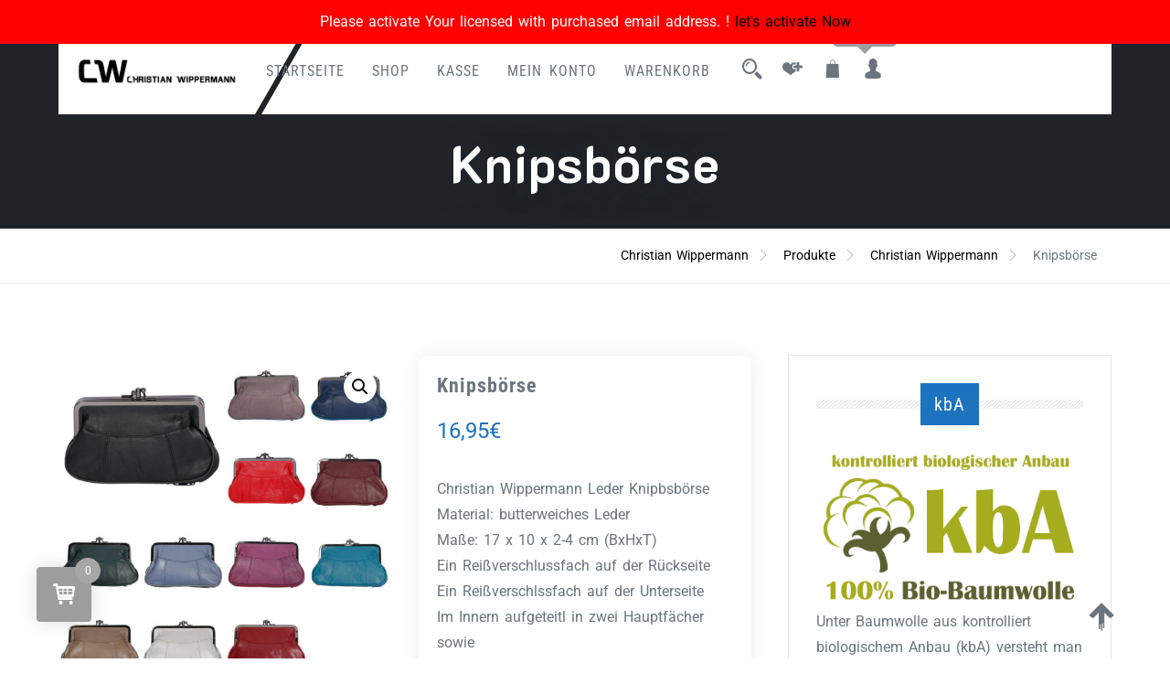

--- FILE ---
content_type: text/html; charset=UTF-8
request_url: https://christian-wippermann.de/produkt/knipsboerse/
body_size: 25374
content:
<!doctype html>
<html lang="de">
<head>
	<meta charset="UTF-8">
	<meta name="viewport" content="width=device-width, initial-scale=1">
	<link rel="profile" href="https://gmpg.org/xfn/11">
	
	<title>Knipsbörse &#8211; Christian Wippermann</title>
<meta name='robots' content='max-image-preview:large' />
	<style>img:is([sizes="auto" i], [sizes^="auto," i]) { contain-intrinsic-size: 3000px 1500px }</style>
	
<link rel='dns-prefetch' href='//use.fontawesome.com' />
<link rel='dns-prefetch' href='//cdnjs.cloudflare.com' />
<link rel="alternate" type="application/rss+xml" title="Christian Wippermann &raquo; Feed" href="https://christian-wippermann.de/feed/" />
<link rel="alternate" type="application/rss+xml" title="Christian Wippermann &raquo; Kommentar-Feed" href="https://christian-wippermann.de/comments/feed/" />
<script type="text/javascript">
/* <![CDATA[ */
window._wpemojiSettings = {"baseUrl":"https:\/\/s.w.org\/images\/core\/emoji\/16.0.1\/72x72\/","ext":".png","svgUrl":"https:\/\/s.w.org\/images\/core\/emoji\/16.0.1\/svg\/","svgExt":".svg","source":{"concatemoji":"https:\/\/christian-wippermann.de\/wp-includes\/js\/wp-emoji-release.min.js?ver=6.8.3"}};
/*! This file is auto-generated */
!function(s,n){var o,i,e;function c(e){try{var t={supportTests:e,timestamp:(new Date).valueOf()};sessionStorage.setItem(o,JSON.stringify(t))}catch(e){}}function p(e,t,n){e.clearRect(0,0,e.canvas.width,e.canvas.height),e.fillText(t,0,0);var t=new Uint32Array(e.getImageData(0,0,e.canvas.width,e.canvas.height).data),a=(e.clearRect(0,0,e.canvas.width,e.canvas.height),e.fillText(n,0,0),new Uint32Array(e.getImageData(0,0,e.canvas.width,e.canvas.height).data));return t.every(function(e,t){return e===a[t]})}function u(e,t){e.clearRect(0,0,e.canvas.width,e.canvas.height),e.fillText(t,0,0);for(var n=e.getImageData(16,16,1,1),a=0;a<n.data.length;a++)if(0!==n.data[a])return!1;return!0}function f(e,t,n,a){switch(t){case"flag":return n(e,"\ud83c\udff3\ufe0f\u200d\u26a7\ufe0f","\ud83c\udff3\ufe0f\u200b\u26a7\ufe0f")?!1:!n(e,"\ud83c\udde8\ud83c\uddf6","\ud83c\udde8\u200b\ud83c\uddf6")&&!n(e,"\ud83c\udff4\udb40\udc67\udb40\udc62\udb40\udc65\udb40\udc6e\udb40\udc67\udb40\udc7f","\ud83c\udff4\u200b\udb40\udc67\u200b\udb40\udc62\u200b\udb40\udc65\u200b\udb40\udc6e\u200b\udb40\udc67\u200b\udb40\udc7f");case"emoji":return!a(e,"\ud83e\udedf")}return!1}function g(e,t,n,a){var r="undefined"!=typeof WorkerGlobalScope&&self instanceof WorkerGlobalScope?new OffscreenCanvas(300,150):s.createElement("canvas"),o=r.getContext("2d",{willReadFrequently:!0}),i=(o.textBaseline="top",o.font="600 32px Arial",{});return e.forEach(function(e){i[e]=t(o,e,n,a)}),i}function t(e){var t=s.createElement("script");t.src=e,t.defer=!0,s.head.appendChild(t)}"undefined"!=typeof Promise&&(o="wpEmojiSettingsSupports",i=["flag","emoji"],n.supports={everything:!0,everythingExceptFlag:!0},e=new Promise(function(e){s.addEventListener("DOMContentLoaded",e,{once:!0})}),new Promise(function(t){var n=function(){try{var e=JSON.parse(sessionStorage.getItem(o));if("object"==typeof e&&"number"==typeof e.timestamp&&(new Date).valueOf()<e.timestamp+604800&&"object"==typeof e.supportTests)return e.supportTests}catch(e){}return null}();if(!n){if("undefined"!=typeof Worker&&"undefined"!=typeof OffscreenCanvas&&"undefined"!=typeof URL&&URL.createObjectURL&&"undefined"!=typeof Blob)try{var e="postMessage("+g.toString()+"("+[JSON.stringify(i),f.toString(),p.toString(),u.toString()].join(",")+"));",a=new Blob([e],{type:"text/javascript"}),r=new Worker(URL.createObjectURL(a),{name:"wpTestEmojiSupports"});return void(r.onmessage=function(e){c(n=e.data),r.terminate(),t(n)})}catch(e){}c(n=g(i,f,p,u))}t(n)}).then(function(e){for(var t in e)n.supports[t]=e[t],n.supports.everything=n.supports.everything&&n.supports[t],"flag"!==t&&(n.supports.everythingExceptFlag=n.supports.everythingExceptFlag&&n.supports[t]);n.supports.everythingExceptFlag=n.supports.everythingExceptFlag&&!n.supports.flag,n.DOMReady=!1,n.readyCallback=function(){n.DOMReady=!0}}).then(function(){return e}).then(function(){var e;n.supports.everything||(n.readyCallback(),(e=n.source||{}).concatemoji?t(e.concatemoji):e.wpemoji&&e.twemoji&&(t(e.twemoji),t(e.wpemoji)))}))}((window,document),window._wpemojiSettings);
/* ]]> */
</script>
<link rel='stylesheet' id='wishlist-setting-css' href='https://christian-wippermann.de/wp-content/themes/shoper-pro/vendors/combo-woocommerce-wishlist/css/wishlist-setting.css?ver=6.8.3' type='text/css' media='all' />
<link rel='stylesheet' id='dashicons-css' href='https://christian-wippermann.de/wp-includes/css/dashicons.min.css?ver=6.8.3' type='text/css' media='all' />
<link rel='stylesheet' id='thickbox-css' href='https://christian-wippermann.de/wp-includes/js/thickbox/thickbox.css?ver=6.8.3' type='text/css' media='all' />
<style id='wp-emoji-styles-inline-css' type='text/css'>

	img.wp-smiley, img.emoji {
		display: inline !important;
		border: none !important;
		box-shadow: none !important;
		height: 1em !important;
		width: 1em !important;
		margin: 0 0.07em !important;
		vertical-align: -0.1em !important;
		background: none !important;
		padding: 0 !important;
	}
</style>
<link rel='stylesheet' id='wp-block-library-css' href='https://christian-wippermann.de/wp-includes/css/dist/block-library/style.min.css?ver=6.8.3' type='text/css' media='all' />
<style id='classic-theme-styles-inline-css' type='text/css'>
/*! This file is auto-generated */
.wp-block-button__link{color:#fff;background-color:#32373c;border-radius:9999px;box-shadow:none;text-decoration:none;padding:calc(.667em + 2px) calc(1.333em + 2px);font-size:1.125em}.wp-block-file__button{background:#32373c;color:#fff;text-decoration:none}
</style>
<link rel='stylesheet' id='cvblog-post-layouts-block-style-css' href='https://christian-wippermann.de/wp-content/plugins/blog-post-layouts/includes/assets/css/build.css?ver=1.0.2' type='text/css' media='all' />
<style id='global-styles-inline-css' type='text/css'>
:root{--wp--preset--aspect-ratio--square: 1;--wp--preset--aspect-ratio--4-3: 4/3;--wp--preset--aspect-ratio--3-4: 3/4;--wp--preset--aspect-ratio--3-2: 3/2;--wp--preset--aspect-ratio--2-3: 2/3;--wp--preset--aspect-ratio--16-9: 16/9;--wp--preset--aspect-ratio--9-16: 9/16;--wp--preset--color--black: #000000;--wp--preset--color--cyan-bluish-gray: #abb8c3;--wp--preset--color--white: #ffffff;--wp--preset--color--pale-pink: #f78da7;--wp--preset--color--vivid-red: #cf2e2e;--wp--preset--color--luminous-vivid-orange: #ff6900;--wp--preset--color--luminous-vivid-amber: #fcb900;--wp--preset--color--light-green-cyan: #7bdcb5;--wp--preset--color--vivid-green-cyan: #00d084;--wp--preset--color--pale-cyan-blue: #8ed1fc;--wp--preset--color--vivid-cyan-blue: #0693e3;--wp--preset--color--vivid-purple: #9b51e0;--wp--preset--gradient--vivid-cyan-blue-to-vivid-purple: linear-gradient(135deg,rgba(6,147,227,1) 0%,rgb(155,81,224) 100%);--wp--preset--gradient--light-green-cyan-to-vivid-green-cyan: linear-gradient(135deg,rgb(122,220,180) 0%,rgb(0,208,130) 100%);--wp--preset--gradient--luminous-vivid-amber-to-luminous-vivid-orange: linear-gradient(135deg,rgba(252,185,0,1) 0%,rgba(255,105,0,1) 100%);--wp--preset--gradient--luminous-vivid-orange-to-vivid-red: linear-gradient(135deg,rgba(255,105,0,1) 0%,rgb(207,46,46) 100%);--wp--preset--gradient--very-light-gray-to-cyan-bluish-gray: linear-gradient(135deg,rgb(238,238,238) 0%,rgb(169,184,195) 100%);--wp--preset--gradient--cool-to-warm-spectrum: linear-gradient(135deg,rgb(74,234,220) 0%,rgb(151,120,209) 20%,rgb(207,42,186) 40%,rgb(238,44,130) 60%,rgb(251,105,98) 80%,rgb(254,248,76) 100%);--wp--preset--gradient--blush-light-purple: linear-gradient(135deg,rgb(255,206,236) 0%,rgb(152,150,240) 100%);--wp--preset--gradient--blush-bordeaux: linear-gradient(135deg,rgb(254,205,165) 0%,rgb(254,45,45) 50%,rgb(107,0,62) 100%);--wp--preset--gradient--luminous-dusk: linear-gradient(135deg,rgb(255,203,112) 0%,rgb(199,81,192) 50%,rgb(65,88,208) 100%);--wp--preset--gradient--pale-ocean: linear-gradient(135deg,rgb(255,245,203) 0%,rgb(182,227,212) 50%,rgb(51,167,181) 100%);--wp--preset--gradient--electric-grass: linear-gradient(135deg,rgb(202,248,128) 0%,rgb(113,206,126) 100%);--wp--preset--gradient--midnight: linear-gradient(135deg,rgb(2,3,129) 0%,rgb(40,116,252) 100%);--wp--preset--font-size--small: 13px;--wp--preset--font-size--medium: 20px;--wp--preset--font-size--large: 36px;--wp--preset--font-size--x-large: 42px;--wp--preset--spacing--20: 0.44rem;--wp--preset--spacing--30: 0.67rem;--wp--preset--spacing--40: 1rem;--wp--preset--spacing--50: 1.5rem;--wp--preset--spacing--60: 2.25rem;--wp--preset--spacing--70: 3.38rem;--wp--preset--spacing--80: 5.06rem;--wp--preset--shadow--natural: 6px 6px 9px rgba(0, 0, 0, 0.2);--wp--preset--shadow--deep: 12px 12px 50px rgba(0, 0, 0, 0.4);--wp--preset--shadow--sharp: 6px 6px 0px rgba(0, 0, 0, 0.2);--wp--preset--shadow--outlined: 6px 6px 0px -3px rgba(255, 255, 255, 1), 6px 6px rgba(0, 0, 0, 1);--wp--preset--shadow--crisp: 6px 6px 0px rgba(0, 0, 0, 1);}:where(.is-layout-flex){gap: 0.5em;}:where(.is-layout-grid){gap: 0.5em;}body .is-layout-flex{display: flex;}.is-layout-flex{flex-wrap: wrap;align-items: center;}.is-layout-flex > :is(*, div){margin: 0;}body .is-layout-grid{display: grid;}.is-layout-grid > :is(*, div){margin: 0;}:where(.wp-block-columns.is-layout-flex){gap: 2em;}:where(.wp-block-columns.is-layout-grid){gap: 2em;}:where(.wp-block-post-template.is-layout-flex){gap: 1.25em;}:where(.wp-block-post-template.is-layout-grid){gap: 1.25em;}.has-black-color{color: var(--wp--preset--color--black) !important;}.has-cyan-bluish-gray-color{color: var(--wp--preset--color--cyan-bluish-gray) !important;}.has-white-color{color: var(--wp--preset--color--white) !important;}.has-pale-pink-color{color: var(--wp--preset--color--pale-pink) !important;}.has-vivid-red-color{color: var(--wp--preset--color--vivid-red) !important;}.has-luminous-vivid-orange-color{color: var(--wp--preset--color--luminous-vivid-orange) !important;}.has-luminous-vivid-amber-color{color: var(--wp--preset--color--luminous-vivid-amber) !important;}.has-light-green-cyan-color{color: var(--wp--preset--color--light-green-cyan) !important;}.has-vivid-green-cyan-color{color: var(--wp--preset--color--vivid-green-cyan) !important;}.has-pale-cyan-blue-color{color: var(--wp--preset--color--pale-cyan-blue) !important;}.has-vivid-cyan-blue-color{color: var(--wp--preset--color--vivid-cyan-blue) !important;}.has-vivid-purple-color{color: var(--wp--preset--color--vivid-purple) !important;}.has-black-background-color{background-color: var(--wp--preset--color--black) !important;}.has-cyan-bluish-gray-background-color{background-color: var(--wp--preset--color--cyan-bluish-gray) !important;}.has-white-background-color{background-color: var(--wp--preset--color--white) !important;}.has-pale-pink-background-color{background-color: var(--wp--preset--color--pale-pink) !important;}.has-vivid-red-background-color{background-color: var(--wp--preset--color--vivid-red) !important;}.has-luminous-vivid-orange-background-color{background-color: var(--wp--preset--color--luminous-vivid-orange) !important;}.has-luminous-vivid-amber-background-color{background-color: var(--wp--preset--color--luminous-vivid-amber) !important;}.has-light-green-cyan-background-color{background-color: var(--wp--preset--color--light-green-cyan) !important;}.has-vivid-green-cyan-background-color{background-color: var(--wp--preset--color--vivid-green-cyan) !important;}.has-pale-cyan-blue-background-color{background-color: var(--wp--preset--color--pale-cyan-blue) !important;}.has-vivid-cyan-blue-background-color{background-color: var(--wp--preset--color--vivid-cyan-blue) !important;}.has-vivid-purple-background-color{background-color: var(--wp--preset--color--vivid-purple) !important;}.has-black-border-color{border-color: var(--wp--preset--color--black) !important;}.has-cyan-bluish-gray-border-color{border-color: var(--wp--preset--color--cyan-bluish-gray) !important;}.has-white-border-color{border-color: var(--wp--preset--color--white) !important;}.has-pale-pink-border-color{border-color: var(--wp--preset--color--pale-pink) !important;}.has-vivid-red-border-color{border-color: var(--wp--preset--color--vivid-red) !important;}.has-luminous-vivid-orange-border-color{border-color: var(--wp--preset--color--luminous-vivid-orange) !important;}.has-luminous-vivid-amber-border-color{border-color: var(--wp--preset--color--luminous-vivid-amber) !important;}.has-light-green-cyan-border-color{border-color: var(--wp--preset--color--light-green-cyan) !important;}.has-vivid-green-cyan-border-color{border-color: var(--wp--preset--color--vivid-green-cyan) !important;}.has-pale-cyan-blue-border-color{border-color: var(--wp--preset--color--pale-cyan-blue) !important;}.has-vivid-cyan-blue-border-color{border-color: var(--wp--preset--color--vivid-cyan-blue) !important;}.has-vivid-purple-border-color{border-color: var(--wp--preset--color--vivid-purple) !important;}.has-vivid-cyan-blue-to-vivid-purple-gradient-background{background: var(--wp--preset--gradient--vivid-cyan-blue-to-vivid-purple) !important;}.has-light-green-cyan-to-vivid-green-cyan-gradient-background{background: var(--wp--preset--gradient--light-green-cyan-to-vivid-green-cyan) !important;}.has-luminous-vivid-amber-to-luminous-vivid-orange-gradient-background{background: var(--wp--preset--gradient--luminous-vivid-amber-to-luminous-vivid-orange) !important;}.has-luminous-vivid-orange-to-vivid-red-gradient-background{background: var(--wp--preset--gradient--luminous-vivid-orange-to-vivid-red) !important;}.has-very-light-gray-to-cyan-bluish-gray-gradient-background{background: var(--wp--preset--gradient--very-light-gray-to-cyan-bluish-gray) !important;}.has-cool-to-warm-spectrum-gradient-background{background: var(--wp--preset--gradient--cool-to-warm-spectrum) !important;}.has-blush-light-purple-gradient-background{background: var(--wp--preset--gradient--blush-light-purple) !important;}.has-blush-bordeaux-gradient-background{background: var(--wp--preset--gradient--blush-bordeaux) !important;}.has-luminous-dusk-gradient-background{background: var(--wp--preset--gradient--luminous-dusk) !important;}.has-pale-ocean-gradient-background{background: var(--wp--preset--gradient--pale-ocean) !important;}.has-electric-grass-gradient-background{background: var(--wp--preset--gradient--electric-grass) !important;}.has-midnight-gradient-background{background: var(--wp--preset--gradient--midnight) !important;}.has-small-font-size{font-size: var(--wp--preset--font-size--small) !important;}.has-medium-font-size{font-size: var(--wp--preset--font-size--medium) !important;}.has-large-font-size{font-size: var(--wp--preset--font-size--large) !important;}.has-x-large-font-size{font-size: var(--wp--preset--font-size--x-large) !important;}
:where(.wp-block-post-template.is-layout-flex){gap: 1.25em;}:where(.wp-block-post-template.is-layout-grid){gap: 1.25em;}
:where(.wp-block-columns.is-layout-flex){gap: 2em;}:where(.wp-block-columns.is-layout-grid){gap: 2em;}
:root :where(.wp-block-pullquote){font-size: 1.5em;line-height: 1.6;}
</style>
<link rel='stylesheet' id='apsw-styles-css' href='https://christian-wippermann.de/wp-content/plugins/advanced-product-search-for-woocommerce/assets/front/css/style.css?ver=1769331152' type='text/css' media='all' />
<style id='apsw-styles-inline-css' type='text/css'>
  .apsw-search-wrap {max-width:999px;}
		.apsw-search-wrap .apsw-search-form input[type='search'],.apsw-search-wrap.apsw_search_form_style_4 button.apsw-search-btn,.apsw-search-wrap.apsw_search_form_style_5 button.apsw-search-btn,.apsw-search-wrap.apsw_search_form_style_6 button.apsw-search-btn,.apsw-search-wrap .apsw-search-btn{ height:56px; line-height: 56px }
		.apsw-search-wrap .apsw-select-box-wrap{height:56px;}
		.apsw-search-wrap .apsw-category-items{ line-height: 56px; }
		.apsw_ajax_result{ top:57px; }
		.apsw-search-wrap .apsw-search-form{ background:#fff; border-color:#e2e1e6; }.apsw-search-wrap .apsw-category-items,.apsw-search-wrap .apsw-search-form input[type='search']{color:#43454b; }.apsw-search-wrap.apsw_search_form_style_4 button.apsw-search-btn, .apsw-search-wrap.apsw_search_form_style_5 button.apsw-search-btn, .apsw-search-wrap.apsw_search_form_style_6 button.apsw-search-btn{ color:#fff; background:#d83c3c; }.apsw-search-wrap .apsw-search-btn svg{ fill:#d83c3c; }.apsw-search-wrap.apsw_search_form_style_4 button.apsw-search-btn::before, .apsw-search-wrap.apsw_search_form_style_5 button.apsw-search-btn::before, .apsw-search-wrap.apsw_search_form_style_6 button.apsw-search-btn::before { border-color: transparent #d83c3c  transparent;; }.apsw_ajax_result .apsw_result_wrap{ background:#fff; border-color:#e2e1e6; } ul.apsw_data_container li:hover{ background:#d9d9d9; border-color:#e2e1e6; } ul.apsw_data_container li .apsw-name{ color:#000;} ul.apsw_data_container li .apsw-price{ color:#000;} ul.apsw_data_container li .apsw_result_excerpt{ color:#989499;} ul.apsw_data_container li .apsw_result_category{ color:#dd0000;} ul.apsw_data_container li.apsw_featured{ background:#C7FBAE;} ul.apsw_data_container li .apsw_result_on_sale{ background:#5391E8;} ul.apsw_data_container li .apsw_result_stock{ color:#dd0000;} 
</style>
<link rel='stylesheet' id='contact-form-7-css' href='https://christian-wippermann.de/wp-content/plugins/contact-form-7/includes/css/styles.css?ver=6.1.2' type='text/css' media='all' />
<link rel='stylesheet' id='xoo-qv-style-css' href='https://christian-wippermann.de/wp-content/plugins/quick-view-woocommerce/assets/css/xoo-qv-style.css?ver=1.7' type='text/css' media='all' />
<link rel='stylesheet' id='photoswipe-css' href='https://christian-wippermann.de/wp-content/plugins/woocommerce/assets/css/photoswipe/photoswipe.min.css?ver=10.2.3' type='text/css' media='all' />
<link rel='stylesheet' id='photoswipe-default-skin-css' href='https://christian-wippermann.de/wp-content/plugins/woocommerce/assets/css/photoswipe/default-skin/default-skin.min.css?ver=10.2.3' type='text/css' media='all' />
<style id='woocommerce-inline-inline-css' type='text/css'>
.woocommerce form .form-row .required { visibility: visible; }
</style>
<link rel='stylesheet' id='cvblog-post-layouts-google-fonts-css' href='//christian-wippermann.de/wp-content/uploads/omgf/cvblog-post-layouts-google-fonts/cvblog-post-layouts-google-fonts.css?ver=1666166587' type='text/css' media='all' />
<link rel='stylesheet' id='fontawesome-css' href='https://christian-wippermann.de/wp-content/plugins/blog-post-layouts/includes/assets/fontawesome/css/all.min.css?ver=5.12.1' type='text/css' media='all' />
<link rel='stylesheet' id='animate-css' href='https://christian-wippermann.de/wp-content/plugins/blog-post-layouts/includes/assets/animate/animate.min.css?ver=3.7.2' type='text/css' media='all' />
<link rel='stylesheet' id='ep-elements-css' href='https://christian-wippermann.de/wp-content/plugins/woocommerce-addons-elementor/assets/css/ep-elements.css?ver=6.8.3' type='text/css' media='all' />
<link rel='stylesheet' id='gateway-css' href='https://christian-wippermann.de/wp-content/plugins/woocommerce-paypal-payments/modules/ppcp-button/assets/css/gateway.css?ver=3.2.0' type='text/css' media='all' />
<link rel='stylesheet' id='brands-styles-css' href='https://christian-wippermann.de/wp-content/plugins/woocommerce/assets/css/brands.css?ver=10.2.3' type='text/css' media='all' />
<link rel='stylesheet' id='shoper-google-fonts-css' href='//christian-wippermann.de/wp-content/uploads/omgf/shoper-google-fonts/shoper-google-fonts.css?ver=1666166587' type='text/css' media='all' />
<link rel='stylesheet' id='fa5-v4-shims-css' href='https://use.fontawesome.com/releases/v5.13.0/css/v4-shims.css?ver=5.13.0' type='text/css' media='all' />
<link rel='stylesheet' id='font-awesome-5-css' href='https://cdnjs.cloudflare.com/ajax/libs/font-awesome/5.15.1/css/all.min.css?ver=4.0.0' type='text/css' media='all' />
<link rel='stylesheet' id='bootstrap-css' href='https://christian-wippermann.de/wp-content/themes/shoper-pro/vendors/bootstrap/css/bootstrap.css?ver=4.0.0' type='text/css' media='all' />
<link rel='stylesheet' id='icofont-css' href='https://christian-wippermann.de/wp-content/themes/shoper-pro/vendors/icofont/icofont.css?ver=1.0.1' type='text/css' media='all' />
<link rel='stylesheet' id='scrollbar-css' href='https://christian-wippermann.de/wp-content/themes/shoper-pro/vendors/scrollbar/simple-scrollbar.css?ver=1.0.0' type='text/css' media='all' />
<link rel='stylesheet' id='shoper-common-css' href='https://christian-wippermann.de/wp-content/themes/shoper-pro/assets/css/shoper-common.css?ver=1.0.0' type='text/css' media='all' />
<link rel='stylesheet' id='shoper-style-css' href='https://christian-wippermann.de/wp-content/themes/shoper-pro/style.css?ver=1.0.0' type='text/css' media='all' />
<style id='shoper-style-inline-css' type='text/css'>
:root {--primary-color:#6c757d;--secondary-color:#1e73be;--tertiary-color:#000;--quaternary-color:#fff;--nav-bg:#fff;--nav-h-bg:#9d9d9c;--nav-color:#6c757d;--nav-h-color:#fff;}#navbar .navigation-menu > li > a{font-family:'Roboto Condensed', sans-serif; font-weight:normal; font-size:16px; line-height:20px; letter-spacing:1px; }#navbar .navigation-menu li li > a{font-family:'Roboto Condensed', sans-serif; font-weight:normal; font-size:14px; }#nav_bar_wrap,#masthead .navsticky.active,#masthead.style_3 .navbar-panel .bg-style::after{background:#fff}#navbar .navigation-menu li ul{background:#fff}#navbar .navigation-menu li li {background:#fff}#navbar .navigation-menu li li:hover, #navbar .navigation-menu li li:focus, #navbar .navigation-menu li li.current-menu-item, #navbar .navigation-menu li li.current-page-parent{background:#fff}#navbar .navigation-menu li li > a{color:#6c757d}#navbar .navigation-menu li li > a:hover, #navbar .navigation-menu li li > a:focus, #navbar .navigation-menu li li.current-menu-item > a, #navbar .navigation-menu li li.current-page-parent > a{color:#9d9d9c}#be-home-slider .slide-content,#gs-home-page-hero .content-text{ text-align:center;}#be-home-slider .slide-wrap,#gs-home-page-hero .content-text{ background:rgba(2,2,2,0.21);}#be-home-slider h1,#gs-home-page-hero .content-text h1{color:#fff;}#be-home-slider .sub-heading-text,#gs-home-page-hero .sub-heading-text{color:#fff;}#be-home-slider .owl-item, #be-home-slider .slider-item, #gs-home-page-hero, #gs-home-page-hero .content-text,#gs-home-page-hero,#home-slider,#home-slider .slide-item{height:60vh;}#static_header_banner:after{ background-color:rgba(2,2,2,0.21)}#static_header_banner .site-header-text-wrap,#static_header_banner .content-text{ text-align:center}#static_header_banner{height:70vh;}#static_header_banner:before{background:rgba(2,2,2,0.21);}body{font-family:'Roboto', sans-serif; font-weight:normal; font-size:1rem; line-height:1.8rem; ;}#static_header_banner .content-text h1,#be-home-slider h1, #gs-home-page-hero .content-text h1{font-family:'K2D', sans-serif; font-weight:700; font-size:3.5rem; line-height:4.2rem; ;}h1, h2, h3, h4, h5, h6, #review_form .comment-reply-title,.woocommerce-tabs ul.tabs li a{font-family:'Roboto Condensed', sans-serif; font-weight:700; ;}.widget .widget-title,#colophon.site-footer .widget-title,.related.products h2, .upsells.products h2, .cross-sells h2{font-family:'Roboto Condensed', sans-serif; font-weight:normal; font-size:1.25rem; line-height:1.65rem; ;}#colophon.site-footer{}#colophon.site-footer .site_info{}#colophon.site-footer .widget-title,#colophon.site-footer h3.widget-title span{color:#000!important;}#colophon.site-footer a,#colophon.site-footer,#colophon.site-footer .site_info{color:#000!important;}#colophon.site-footer a:hover,#colophon.site-footer a:focus,#colophon.site-footer li:before{color:#9d9d9c!important;}
		@media only screen and (min-width: 601px) and (max-width: 1024px){
			.woocommerce ul.products li.product, .woocommerce-page ul.products li.product{
				width: 29% !important;
				float: left!important;
				clear: none!important;
				margin:2%!important;

			}
		}@media screen and (max-width: 600px) {
			.woocommerce ul.products li.product, .woocommerce-page ul.products li.product{
				width: 47% !important;
				clear: none!important;
				margin:1%!important;
				display: inline-block!important;
				vertical-align: top!important;
			}
			
		}
</style>
<link rel='stylesheet' id='shoper-woocommerce-core-css' href='https://christian-wippermann.de/wp-content/themes/shoper-pro/assets/css/woocommerce-core.css?ver=1.0.0' type='text/css' media='all' />
<link rel='stylesheet' id='shoper-woocommerce-style-css' href='https://christian-wippermann.de/wp-content/themes/shoper-pro/woocommerce.css?ver=1.0.0' type='text/css' media='all' />
<style id='shoper-woocommerce-style-inline-css' type='text/css'>
@font-face {
			font-family: "star";
			src: url("https://christian-wippermann.de/wp-content/plugins/woocommerce/assets/fonts/star.eot");
			src: url("https://christian-wippermann.de/wp-content/plugins/woocommerce/assets/fonts/star.eot?#iefix") format("embedded-opentype"),
				url("https://christian-wippermann.de/wp-content/plugins/woocommerce/assets/fonts/star.woff") format("woff"),
				url("https://christian-wippermann.de/wp-content/plugins/woocommerce/assets/fonts/star.ttf") format("truetype"),
				url("https://christian-wippermann.de/wp-content/plugins/woocommerce/assets/fonts/star.svg#star") format("svg");
			font-weight: normal;
			font-style: normal;
		}
</style>
<link rel='stylesheet' id='pwb-styles-frontend-css' href='https://christian-wippermann.de/wp-content/plugins/perfect-woocommerce-brands/build/frontend/css/style.css?ver=3.6.3' type='text/css' media='all' />
<link rel='stylesheet' id='atawc-frontend-css' href='https://christian-wippermann.de/wp-content/plugins/smart-variation-swatches-for-woocommerce-pro/assets/css/frontend.css?ver=20160615' type='text/css' media='all' />
<style id='atawc-frontend-inline-css' type='text/css'>
.saiful{color:#fff;}
</style>
<link rel='stylesheet' id='perfect-scrollbar-css' href='https://christian-wippermann.de/wp-content/plugins/woocommerce-modal-fly-cart-pro/assets/perfect-scrollbar/css/perfect-scrollbar.min.css?ver=6.8.3' type='text/css' media='all' />
<link rel='stylesheet' id='perfect-scrollbar-theme-css' href='https://christian-wippermann.de/wp-content/plugins/woocommerce-modal-fly-cart-pro/assets/perfect-scrollbar/css/custom-theme.css?ver=6.8.3' type='text/css' media='all' />
<link rel='stylesheet' id='wcspc-fonts-css' href='https://christian-wippermann.de/wp-content/plugins/woocommerce-modal-fly-cart-pro/assets/css/fonts.css?ver=6.8.3' type='text/css' media='all' />
<link rel='stylesheet' id='wcspc-frontend-css' href='https://christian-wippermann.de/wp-content/plugins/woocommerce-modal-fly-cart-pro/assets/css/frontend.css?ver=6.8.3' type='text/css' media='all' />
<link rel='stylesheet' id='csf-google-web-fonts-css' href='//christian-wippermann.de/wp-content/uploads/omgf/csf-google-web-fonts/csf-google-web-fonts.css?ver=1666166587' type='text/css' media='all' />
<link rel='stylesheet' id='athemeart-elements-addon-css' href='https://christian-wippermann.de/wp-content/themes/shoper-pro/vendors/woocommerce-elementor-addons/assets/elements.css?ver=6.8.3' type='text/css' media='all' />
<script type="text/javascript" src="https://christian-wippermann.de/wp-includes/js/jquery/jquery.min.js?ver=3.7.1" id="jquery-core-js"></script>
<script type="text/javascript" src="https://christian-wippermann.de/wp-includes/js/jquery/jquery-migrate.min.js?ver=3.4.1" id="jquery-migrate-js"></script>
<script type="text/javascript" id="myfunction-js-extra">
/* <![CDATA[ */
var myAjax = {"ajaxurl":"https:\/\/christian-wippermann.de\/wp-admin\/admin-ajax.php"};
/* ]]> */
</script>
<script type="text/javascript" src="https://christian-wippermann.de/wp-content/themes/shoper-pro/vendors/combo-woocommerce-wishlist/js/myfunction.js?ver=6.8.3" id="myfunction-js"></script>
<script type="text/javascript" id="apsw-plugins-scripts-js-extra">
/* <![CDATA[ */
var apsw_localize = {"ajaxurl":"https:\/\/christian-wippermann.de\/wp-admin\/admin-ajax.php","view_text":"View All","text":{"working":"Working..."}};
/* ]]> */
</script>
<script type="text/javascript" src="https://christian-wippermann.de/wp-content/plugins/advanced-product-search-for-woocommerce/assets/front/js/scripts.js?ver=6.8.3" id="apsw-plugins-scripts-js"></script>
<script type="text/javascript" src="https://christian-wippermann.de/wp-content/plugins/woocommerce/assets/js/jquery-blockui/jquery.blockUI.min.js?ver=2.7.0-wc.10.2.3" id="jquery-blockui-js" defer="defer" data-wp-strategy="defer"></script>
<script type="text/javascript" id="wc-add-to-cart-js-extra">
/* <![CDATA[ */
var wc_add_to_cart_params = {"ajax_url":"\/wp-admin\/admin-ajax.php","wc_ajax_url":"\/?wc-ajax=%%endpoint%%","i18n_view_cart":"Warenkorb anzeigen","cart_url":"https:\/\/christian-wippermann.de\/warenkorb\/","is_cart":"","cart_redirect_after_add":"no"};
/* ]]> */
</script>
<script type="text/javascript" src="https://christian-wippermann.de/wp-content/plugins/woocommerce/assets/js/frontend/add-to-cart.min.js?ver=10.2.3" id="wc-add-to-cart-js" defer="defer" data-wp-strategy="defer"></script>
<script type="text/javascript" src="https://christian-wippermann.de/wp-content/plugins/woocommerce/assets/js/zoom/jquery.zoom.min.js?ver=1.7.21-wc.10.2.3" id="zoom-js" defer="defer" data-wp-strategy="defer"></script>
<script type="text/javascript" src="https://christian-wippermann.de/wp-content/plugins/woocommerce/assets/js/flexslider/jquery.flexslider.min.js?ver=2.7.2-wc.10.2.3" id="flexslider-js" defer="defer" data-wp-strategy="defer"></script>
<script type="text/javascript" src="https://christian-wippermann.de/wp-content/plugins/woocommerce/assets/js/photoswipe/photoswipe.min.js?ver=4.1.1-wc.10.2.3" id="photoswipe-js" defer="defer" data-wp-strategy="defer"></script>
<script type="text/javascript" src="https://christian-wippermann.de/wp-content/plugins/woocommerce/assets/js/photoswipe/photoswipe-ui-default.min.js?ver=4.1.1-wc.10.2.3" id="photoswipe-ui-default-js" defer="defer" data-wp-strategy="defer"></script>
<script type="text/javascript" id="wc-single-product-js-extra">
/* <![CDATA[ */
var wc_single_product_params = {"i18n_required_rating_text":"Bitte w\u00e4hle eine Bewertung","i18n_rating_options":["1 von 5\u00a0Sternen","2 von 5\u00a0Sternen","3 von 5\u00a0Sternen","4 von 5\u00a0Sternen","5 von 5\u00a0Sternen"],"i18n_product_gallery_trigger_text":"Bildergalerie im Vollbildmodus anzeigen","review_rating_required":"yes","flexslider":{"rtl":false,"animation":"slide","smoothHeight":true,"directionNav":false,"controlNav":"thumbnails","slideshow":false,"animationSpeed":500,"animationLoop":false,"allowOneSlide":false},"zoom_enabled":"1","zoom_options":[],"photoswipe_enabled":"1","photoswipe_options":{"shareEl":false,"closeOnScroll":false,"history":false,"hideAnimationDuration":0,"showAnimationDuration":0},"flexslider_enabled":"1"};
/* ]]> */
</script>
<script type="text/javascript" src="https://christian-wippermann.de/wp-content/plugins/woocommerce/assets/js/frontend/single-product.min.js?ver=10.2.3" id="wc-single-product-js" defer="defer" data-wp-strategy="defer"></script>
<script type="text/javascript" src="https://christian-wippermann.de/wp-content/plugins/woocommerce/assets/js/js-cookie/js.cookie.min.js?ver=2.1.4-wc.10.2.3" id="js-cookie-js" defer="defer" data-wp-strategy="defer"></script>
<script type="text/javascript" id="woocommerce-js-extra">
/* <![CDATA[ */
var woocommerce_params = {"ajax_url":"\/wp-admin\/admin-ajax.php","wc_ajax_url":"\/?wc-ajax=%%endpoint%%","i18n_password_show":"Passwort anzeigen","i18n_password_hide":"Passwort ausblenden"};
/* ]]> */
</script>
<script type="text/javascript" src="https://christian-wippermann.de/wp-content/plugins/woocommerce/assets/js/frontend/woocommerce.min.js?ver=10.2.3" id="woocommerce-js" defer="defer" data-wp-strategy="defer"></script>
<link rel="https://api.w.org/" href="https://christian-wippermann.de/wp-json/" /><link rel="alternate" title="JSON" type="application/json" href="https://christian-wippermann.de/wp-json/wp/v2/product/657" /><link rel="EditURI" type="application/rsd+xml" title="RSD" href="https://christian-wippermann.de/xmlrpc.php?rsd" />
<meta name="generator" content="WordPress 6.8.3" />
<meta name="generator" content="WooCommerce 10.2.3" />
<link rel="canonical" href="https://christian-wippermann.de/produkt/knipsboerse/" />
<link rel='shortlink' href='https://christian-wippermann.de/?p=657' />
<link rel="alternate" title="oEmbed (JSON)" type="application/json+oembed" href="https://christian-wippermann.de/wp-json/oembed/1.0/embed?url=https%3A%2F%2Fchristian-wippermann.de%2Fprodukt%2Fknipsboerse%2F" />
<link rel="alternate" title="oEmbed (XML)" type="text/xml+oembed" href="https://christian-wippermann.de/wp-json/oembed/1.0/embed?url=https%3A%2F%2Fchristian-wippermann.de%2Fprodukt%2Fknipsboerse%2F&#038;format=xml" />
	<noscript><style>.woocommerce-product-gallery{ opacity: 1 !important; }</style></noscript>
	<meta name="generator" content="Elementor 3.32.4; features: additional_custom_breakpoints; settings: css_print_method-external, google_font-enabled, font_display-auto">
	<style type="text/css">
				.wcspc-count,
		.wcspc-area{
			background: #9b5c8f		}
						.wcspc-count,
		.wcspc-count i,
		.wcspc-area-top.wcspc-items .wcspc-item-inner .wcspc-item-remove:before,
		.wcspc-area .wcspc-area-bot .wcspc-total .wcspc-total-inner,
		.wcspc-area-bot .wcspc-action .wcspc-action-inner > div a,
		.wcspc-area-bot .wcspc-continue span,
		.wcspc-area .wcspc-close{
			color: #ffffff;
		}
						.wcspc-count span,
		.wcspc-area-bot .wcspc-action .wcspc-action-inner > div a{
			background: #a7a7a7;
		}
						.wcspc-area-bot .wcspc-action .wcspc-action-inner > div a{
			border:2px solid #a7a7a7;
		}
						.wcspc-area-bot .wcspc-action .wcspc-action-inner > div a:hover,
		.wcspc-area-top.wcspc-items .wcspc-item-inner .wcspc-item-remove:hover:before,
		.wcspc-area-bot .wcspc-continue span:hover,
		.wcspc-area .wcspc-close:hover{
			color:#a7a7a7;
		}
				
			</style>
				<style>
				.e-con.e-parent:nth-of-type(n+4):not(.e-lazyloaded):not(.e-no-lazyload),
				.e-con.e-parent:nth-of-type(n+4):not(.e-lazyloaded):not(.e-no-lazyload) * {
					background-image: none !important;
				}
				@media screen and (max-height: 1024px) {
					.e-con.e-parent:nth-of-type(n+3):not(.e-lazyloaded):not(.e-no-lazyload),
					.e-con.e-parent:nth-of-type(n+3):not(.e-lazyloaded):not(.e-no-lazyload) * {
						background-image: none !important;
					}
				}
				@media screen and (max-height: 640px) {
					.e-con.e-parent:nth-of-type(n+2):not(.e-lazyloaded):not(.e-no-lazyload),
					.e-con.e-parent:nth-of-type(n+2):not(.e-lazyloaded):not(.e-no-lazyload) * {
						background-image: none !important;
					}
				}
			</style>
						<style type="text/css">
				#masthead .container.header-middle{
					background: url( https://christian-wippermann.de/wp-content/uploads/2022/05/cropped-ete35ldn.jpg ) center center no-repeat;
					background-size: cover;
				}
			</style>
		<style>
				a.xoo-qv-button{
					color: inherit;
					background-color: inherit;
					padding: 6px 8px;
					font-size: 14px;
					border: 1px solid #000000;
				}
				.woocommerce div.product .xoo-qv-images  div.images{
					width: 100%;
				}
				.xoo-qv-btn-icon{
					color: #000000;
				}.xoo-qv-images{
					width: 40%;
				}
				.xoo-qv-summary{
					width: 57%;
				}</style>		<style type="text/css" id="wp-custom-css">
			#static_header_banner {
	height: 250px!important;
}

.page-title-text {
	margin-top: 45px!important;	
}

.wcspc-count, .wcspc-area {
	background: #9d9d9c;!important
}
		</style>
				<style type="text/css">
			
			 
				.atawc-swatches .swatch.swatch-label,
				ul.smart_attribute.label li  a{
					font-size:13px;
					color:#000;
					background:#c8c8c8;
					border:1px solid #000;
					
				}
				.atawc-swatches .swatch.swatch-label:hover,
				.atawc-swatches .swatch.swatch-label.selected,
				ul.smart_attribute.label li  a:hover,
				ul.smart_attribute.label li  a.active{
					color:#000;
					background:#c8c8c8;
					border:1px solid #c8c8c8;
				}
				
				.ed-tooltip { color:#000;   background:#fff}
				.ed-tooltip:after{
			border-top-color:#fff			
		}
		.atawc-swatches .tick_sign::before {
  			  border-color: #000!important;
			  border-color:#fff		}
        </style>
    		<link rel="shortcut icon" href="https://christian-wippermann.de/wp-content/uploads/2022/05/android-chrome-512x512-1.png" type="image/x-icon" /> 
		</head>

<body class="wp-singular product-template-default single single-product postid-657 wp-custom-logo wp-theme-shoper-pro theme-shoper-pro woocommerce woocommerce-page woocommerce-no-js woocommerce-active elementor-default elementor-kit-17" >
 <div id="page" class="site">

    <a class="skip-link screen-reader-text" href="#content">Zum Inhalt springen</a><header id="masthead" class="site-header style_3">	<div class="search-bar" id="search-bar">
		<div class="container-wrap">
		<div class="container">
			<div class="row align-items-center">
				<div class="col-md-8">
					<div class="apsw-search-wrap apsw_search_form_style_1"><form role="search" class="apsw-search-form both" autocomplete="off" action="https://christian-wippermann.de/shop/" method="get"><input type="search" name="s" class="apsw-search-input" value="" placeholder="Search here..." data-charaters="1" data-functiontype="both" /><button class="apsw-search-btn" type="submit"><svg version="1.1" id="Capa_1" xmlns="http://www.w3.org/2000/svg" xmlns:xlink="http://www.w3.org/1999/xlink" x="0px" y="0px" width="485.213px" height="485.213px" viewBox="0 0 485.213 485.213" xml:space="preserve">
  <g>
    <g>
      <path d="M471.882,407.567L360.567,296.243c-16.586,25.795-38.536,47.734-64.331,64.321l111.324,111.324
			c17.772,17.768,46.587,17.768,64.321,0C489.654,454.149,489.654,425.334,471.882,407.567z" />
      <path d="M363.909,181.955C363.909,81.473,282.44,0,181.956,0C81.474,0,0.001,81.473,0.001,181.955s81.473,181.951,181.955,181.951
			C282.44,363.906,363.909,282.437,363.909,181.955z M181.956,318.416c-75.252,0-136.465-61.208-136.465-136.46
			c0-75.252,61.213-136.465,136.465-136.465c75.25,0,136.468,61.213,136.468,136.465
			C318.424,257.208,257.206,318.416,181.956,318.416z" />
      <path d="M75.817,181.955h30.322c0-41.803,34.014-75.814,75.816-75.814V75.816C123.438,75.816,75.817,123.437,75.817,181.955z" />
    </g>
  </g><g></g><g></g><g></g><g></g><g></g><g></g><g></g><g></g><g></g><g></g><g></g><g></g><g></g><g></g><g></g>
</svg>
</button><input type="hidden" name="post_type" value="product" /><img class="apsw_loader" src="https://christian-wippermann.de/wp-content/plugins/advanced-product-search-for-woocommerce/assets/images/loader.gif" /><div class="apsw-select-box-wrap"><select class="apsw-category-items" name="category">
			
			<option value="0">All Categories</option><option value="unkategorisiert" data-value="unkategorisiert">Unkategorisiert</option></select></div>    	<div class="apsw_ajax_result">
      	
        </div>    
        </form></div>				</div>
				<div class="col-md-4">
					<a href="javascript:void(0)" class="search-close-trigger"><i class="icofont-close"></i></a>
				</div>
			</div>
		</div>
		</div>
	</div>		
			<div class="container">
			<div class="navbar-inner-flex">
				<div class="branding-panel">
					<div class="logo-wrap"><a href="https://christian-wippermann.de/" rel="home" class="site-title"><img src="https://christian-wippermann.de/wp-content/uploads/2022/05/cw-logo-breit.png" alt="Christian Wippermann" /></a></div>				</div>
				<div class="navbar-panel text-right">
					<div class="bg-style"></div>
					<button class="shoper-rd-navbar-toggle" tabindex="0" autofocus="true"><i class="icofont-navigation-menu"></i></button>
								<nav id="navbar">
		<button class="shoper-navbar-close"><i class="icofont-ui-close"></i></button>

		<ul id="menu-menu-1" class="shoper-main-menu navigation-menu"><li id="menu-item-1856" class="menu-item menu-item-type-custom menu-item-object-custom menu-item-home menu-item-1856"><a href="https://christian-wippermann.de/">Startseite</a></li>
<li id="menu-item-1860" class="menu-item menu-item-type-post_type menu-item-object-page current_page_parent menu-item-1860"><a href="https://christian-wippermann.de/shop/">Shop</a></li>
<li id="menu-item-1858" class="menu-item menu-item-type-post_type menu-item-object-page menu-item-1858"><a href="https://christian-wippermann.de/kasse/">Kasse</a></li>
<li id="menu-item-1859" class="menu-item menu-item-type-post_type menu-item-object-page menu-item-1859"><a href="https://christian-wippermann.de/mein-konto/">Mein Konto</a></li>
<li id="menu-item-1861" class="menu-item menu-item-type-post_type menu-item-object-page menu-item-1861"><a href="https://christian-wippermann.de/warenkorb/">Warenkorb</a></li>
</ul>		
		</nav>
        	<ul class="header-icon">

	  	  <li><a href="javascript:void(0)" class="search-overlay-trigger"><i class="icofont-search-2"></i></a></li>
	  
		<li><a href="https://christian-wippermann.de/produkt/knipsboerse/"><i class="icofont-ui-love-add"></i></a></li>
	
		  
	  
	  	
	  <li>		<a class="cart-contents" href="https://christian-wippermann.de/warenkorb/" title="Deinen Warenkorb anzeigen">
						<i class="icofont-grocery"></i>

		
			<span class="quantity">0 Artikel</span>
		</a>

		</li>
	   	  	  <li><a href="javascript:void(0)"><i class="icofont-user-alt-4"></i></a>
	  
	  	<ul>
					<li class="woocommerce-MyAccount-navigation-link woocommerce-MyAccount-navigation-link--dashboard is-active">
				<a href="https://christian-wippermann.de/mein-konto/">Dashboard</a>
			</li>
					<li class="woocommerce-MyAccount-navigation-link woocommerce-MyAccount-navigation-link--orders">
				<a href="https://christian-wippermann.de/mein-konto/orders/">Bestellungen</a>
			</li>
					<li class="woocommerce-MyAccount-navigation-link woocommerce-MyAccount-navigation-link--downloads">
				<a href="https://christian-wippermann.de/mein-konto/downloads/">Downloads</a>
			</li>
					<li class="woocommerce-MyAccount-navigation-link woocommerce-MyAccount-navigation-link--edit-address">
				<a href="https://christian-wippermann.de/mein-konto/edit-address/">Adressen</a>
			</li>
					<li class="woocommerce-MyAccount-navigation-link woocommerce-MyAccount-navigation-link--payment-methods">
				<a href="https://christian-wippermann.de/mein-konto/payment-methods/">Zahlungsmethoden</a>
			</li>
					<li class="woocommerce-MyAccount-navigation-link woocommerce-MyAccount-navigation-link--edit-account">
				<a href="https://christian-wippermann.de/mein-konto/edit-account/">Kontodetails</a>
			</li>
					<li class="woocommerce-MyAccount-navigation-link woocommerce-MyAccount-navigation-link--customer-logout">
				<a href="https://christian-wippermann.de/mein-konto/customer-logout/?_wpnonce=0f434fe502">Abmelden</a>
			</li>
				</ul>

	  </li>
	   	
	</ul>

	 					
					
				</div>
				
			</div>
		</div>

		</header>			<div id="static_header_banner">
		    	<div class="content-text">
		            <div class="container">
		               	<div class="site-header-text-wrap style_3"><div class="site-header-text-wrap"><h1 class="page-title-text">Knipsbörse</h1></div></div>                                                <div></div>
		            </div>
		        </div>
		    </div>
		        	<div class="shoper-breadcrumbs-wrap"><div class="container"><div class="row"><div class="col-md-12">
            <div class="shoper-breadcrumbs" typeof="BreadcrumbList" vocab="https://schema.org/">
                <!-- Breadcrumb NavXT 7.4.1 -->
<li class="home"><span property="itemListElement" typeof="ListItem"><a property="item" typeof="WebPage" title="Gehe zu Christian Wippermann." href="https://christian-wippermann.de" class="home" ><span property="name">Christian Wippermann</span></a><meta property="position" content="1"></span></li>
<li class="archive post-product-archive"><span property="itemListElement" typeof="ListItem"><a property="item" typeof="WebPage" title="Gehe zu Produkte." href="https://christian-wippermann.de/shop/" class="archive post-product-archive" ><span property="name">Produkte</span></a><meta property="position" content="2"></span></li>
<li class="taxonomy pwb-brand"><span property="itemListElement" typeof="ListItem"><a property="item" typeof="WebPage" title="Go to the Christian Wippermann Marke archives." href="https://christian-wippermann.de/brand/christian-wippermann/" class="taxonomy pwb-brand" ><span property="name">Christian Wippermann</span></a><meta property="position" content="3"></span></li>
<li class="post post-product current-item"><span property="itemListElement" typeof="ListItem"><span property="name" class="post post-product current-item">Knipsbörse</span><meta property="url" content="https://christian-wippermann.de/produkt/knipsboerse/"><meta property="position" content="4"></span></li>
           </div></div></div></div>
            </div>
        

	<div id="content" class="site-content"  >

	<div id="primary" class="content-area container">
        				<div class="row"><div class="col-xl-8 col-md-8 col-12 order-1">
	   					<main id="main" class="site-main">
					
			<div class="woocommerce-notices-wrapper"></div><div id="product-657" class="product type-product post-657 status-publish first instock has-post-thumbnail taxable shipping-taxable purchasable product-type-variable">

	<div class="woocommerce-product-gallery woocommerce-product-gallery--with-images woocommerce-product-gallery--columns-4 images" data-columns="4" style="opacity: 0; transition: opacity .25s ease-in-out;">
	<div class="woocommerce-product-gallery__wrapper">
		<div data-thumb="https://christian-wippermann.de/wp-content/uploads/2022/05/tasche51-12499a-100x100.jpg" data-thumb-alt="tasche51-12499a" data-thumb-srcset="https://christian-wippermann.de/wp-content/uploads/2022/05/tasche51-12499a-100x100.jpg 100w, https://christian-wippermann.de/wp-content/uploads/2022/05/tasche51-12499a-300x300.jpg 300w, https://christian-wippermann.de/wp-content/uploads/2022/05/tasche51-12499a-600x600.jpg 600w, https://christian-wippermann.de/wp-content/uploads/2022/05/tasche51-12499a-1024x1024.jpg 1024w, https://christian-wippermann.de/wp-content/uploads/2022/05/tasche51-12499a-150x150.jpg 150w, https://christian-wippermann.de/wp-content/uploads/2022/05/tasche51-12499a-768x768.jpg 768w, https://christian-wippermann.de/wp-content/uploads/2022/05/tasche51-12499a-1320x1320.jpg 1320w, https://christian-wippermann.de/wp-content/uploads/2022/05/tasche51-12499a.jpg 1400w"  data-thumb-sizes="(max-width: 100px) 100vw, 100px" class="woocommerce-product-gallery__image"><a href="https://christian-wippermann.de/wp-content/uploads/2022/05/tasche51-12499a.jpg"><img fetchpriority="high" width="600" height="600" src="https://christian-wippermann.de/wp-content/uploads/2022/05/tasche51-12499a-600x600.jpg" class="wp-post-image" alt="tasche51-12499a" data-caption="" data-src="https://christian-wippermann.de/wp-content/uploads/2022/05/tasche51-12499a.jpg" data-large_image="https://christian-wippermann.de/wp-content/uploads/2022/05/tasche51-12499a.jpg" data-large_image_width="1400" data-large_image_height="1400" decoding="async" srcset="https://christian-wippermann.de/wp-content/uploads/2022/05/tasche51-12499a-600x600.jpg 600w, https://christian-wippermann.de/wp-content/uploads/2022/05/tasche51-12499a-300x300.jpg 300w, https://christian-wippermann.de/wp-content/uploads/2022/05/tasche51-12499a-100x100.jpg 100w, https://christian-wippermann.de/wp-content/uploads/2022/05/tasche51-12499a-1024x1024.jpg 1024w, https://christian-wippermann.de/wp-content/uploads/2022/05/tasche51-12499a-150x150.jpg 150w, https://christian-wippermann.de/wp-content/uploads/2022/05/tasche51-12499a-768x768.jpg 768w, https://christian-wippermann.de/wp-content/uploads/2022/05/tasche51-12499a-1320x1320.jpg 1320w, https://christian-wippermann.de/wp-content/uploads/2022/05/tasche51-12499a.jpg 1400w" sizes="(max-width: 600px) 100vw, 600px" /></a></div>	</div>
</div>

	<div class="summary entry-summary">
		<h4 class="product_title entry-title">Knipsbörse</h4><p class="price"><span class="woocommerce-Price-amount amount"><bdi>16,95<span class="woocommerce-Price-currencySymbol">&euro;</span></bdi></span></p>
<div class="woocommerce-product-details__short-description">
	<p>Christian Wippermann Leder Knipbsbörse<br />
Material: butterweiches Leder<br />
Maße: 17 x 10 x 2-4 cm (BxHxT)<br />
Ein Reißverschlussfach auf der Rückseite<br />
Ein Reißverschlssfach auf der Unterseite<br />
Im Innern aufgeteitl in zwei Hauptfächer sowie<br />
ein weiteres Klippfach</p>
<p>Christian Wippermann, Wir übetreffen Ihre Erwartungen!</p>
</div>

<form class="variations_form cart" action="https://christian-wippermann.de/produkt/knipsboerse/" method="post" enctype='multipart/form-data' data-product_id="657" data-product_variations="[{&quot;attributes&quot;:{&quot;attribute_pa_farbe&quot;:&quot;schwarz&quot;},&quot;availability_html&quot;:&quot;&lt;p class=\&quot;stock in-stock\&quot;&gt;91 vorr\u00e4tig&lt;\/p&gt;\n&quot;,&quot;backorders_allowed&quot;:false,&quot;dimensions&quot;:{&quot;length&quot;:&quot;0&quot;,&quot;width&quot;:&quot;0&quot;,&quot;height&quot;:&quot;0&quot;},&quot;dimensions_html&quot;:&quot;n.\u00a0a.&quot;,&quot;display_price&quot;:16.95,&quot;display_regular_price&quot;:16.95,&quot;image&quot;:{&quot;title&quot;:&quot;mgm0i5lx-1&quot;,&quot;caption&quot;:&quot;&quot;,&quot;url&quot;:&quot;https:\/\/christian-wippermann.de\/wp-content\/uploads\/2022\/05\/mgm0i5lx-1.jpg&quot;,&quot;alt&quot;:&quot;mgm0i5lx&quot;,&quot;src&quot;:&quot;https:\/\/christian-wippermann.de\/wp-content\/uploads\/2022\/05\/mgm0i5lx-1-600x600.jpg&quot;,&quot;srcset&quot;:&quot;https:\/\/christian-wippermann.de\/wp-content\/uploads\/2022\/05\/mgm0i5lx-1-600x600.jpg 600w, https:\/\/christian-wippermann.de\/wp-content\/uploads\/2022\/05\/mgm0i5lx-1-300x300.jpg 300w, https:\/\/christian-wippermann.de\/wp-content\/uploads\/2022\/05\/mgm0i5lx-1-100x100.jpg 100w, https:\/\/christian-wippermann.de\/wp-content\/uploads\/2022\/05\/mgm0i5lx-1-1024x1024.jpg 1024w, https:\/\/christian-wippermann.de\/wp-content\/uploads\/2022\/05\/mgm0i5lx-1-150x150.jpg 150w, https:\/\/christian-wippermann.de\/wp-content\/uploads\/2022\/05\/mgm0i5lx-1-768x768.jpg 768w, https:\/\/christian-wippermann.de\/wp-content\/uploads\/2022\/05\/mgm0i5lx-1-1320x1320.jpg 1320w, https:\/\/christian-wippermann.de\/wp-content\/uploads\/2022\/05\/mgm0i5lx-1.jpg 1400w&quot;,&quot;sizes&quot;:&quot;(max-width: 600px) 100vw, 600px&quot;,&quot;full_src&quot;:&quot;https:\/\/christian-wippermann.de\/wp-content\/uploads\/2022\/05\/mgm0i5lx-1.jpg&quot;,&quot;full_src_w&quot;:1400,&quot;full_src_h&quot;:1400,&quot;gallery_thumbnail_src&quot;:&quot;https:\/\/christian-wippermann.de\/wp-content\/uploads\/2022\/05\/mgm0i5lx-1-100x100.jpg&quot;,&quot;gallery_thumbnail_src_w&quot;:100,&quot;gallery_thumbnail_src_h&quot;:100,&quot;thumb_src&quot;:&quot;https:\/\/christian-wippermann.de\/wp-content\/uploads\/2022\/05\/mgm0i5lx-1-300x300.jpg&quot;,&quot;thumb_src_w&quot;:300,&quot;thumb_src_h&quot;:300,&quot;src_w&quot;:600,&quot;src_h&quot;:600},&quot;image_id&quot;:947,&quot;is_downloadable&quot;:false,&quot;is_in_stock&quot;:true,&quot;is_purchasable&quot;:true,&quot;is_sold_individually&quot;:&quot;no&quot;,&quot;is_virtual&quot;:false,&quot;max_qty&quot;:91,&quot;min_qty&quot;:1,&quot;price_html&quot;:&quot;&quot;,&quot;sku&quot;:&quot;015-Schwarz&quot;,&quot;variation_description&quot;:&quot;&lt;p style=\&quot;text-align: right;\&quot;&gt;&lt;img alt=\&quot;CW - Christian Wippermann\&quot; src=\&quot;https:\/\/www.tasche51.de\/images\/cw.png\&quot; style=\&quot;border-width: 0px; border-style: solid; width: 150px; height: 93px; margin-right: 10px; margin-left: 10px; float: right;\&quot; \/&gt;&lt;\/p&gt;\n&lt;p&gt;Christian Wippermann Leder Knipsb&amp;ouml;rse&lt;br \/&gt;Material: butterweiches Leder&lt;br \/&gt;Ma&amp;szlig;e: 17 x 10 x 2-4 cm (BxHxT)&lt;br \/&gt;Ein Rei&amp;szlig;verschlussfach auf der R&amp;uuml;ckseite&lt;br \/&gt;Ein Rei&amp;szlig;verschlssfach auf der Unterseite&lt;br \/&gt;Im Innern aufgeteitl in zwei Hauptf&amp;auml;cher sowie&lt;br \/&gt;ein weiteres Klippfach&lt;\/p&gt;\n&lt;p&gt;Christian Wippermann: Wir &amp;uuml;betreffen Ihre Erwartungen!&lt;\/p&gt;\n&quot;,&quot;variation_id&quot;:680,&quot;variation_is_active&quot;:true,&quot;variation_is_visible&quot;:true,&quot;weight&quot;:&quot;1&quot;,&quot;weight_html&quot;:&quot;1 kg&quot;},{&quot;attributes&quot;:{&quot;attribute_pa_farbe&quot;:&quot;rot&quot;},&quot;availability_html&quot;:&quot;&lt;p class=\&quot;stock out-of-stock\&quot;&gt;Nicht vorr\u00e4tig&lt;\/p&gt;\n&quot;,&quot;backorders_allowed&quot;:false,&quot;dimensions&quot;:{&quot;length&quot;:&quot;0&quot;,&quot;width&quot;:&quot;0&quot;,&quot;height&quot;:&quot;0&quot;},&quot;dimensions_html&quot;:&quot;n.\u00a0a.&quot;,&quot;display_price&quot;:16.95,&quot;display_regular_price&quot;:16.95,&quot;image&quot;:{&quot;title&quot;:&quot;bbft6j9m-1&quot;,&quot;caption&quot;:&quot;&quot;,&quot;url&quot;:&quot;https:\/\/christian-wippermann.de\/wp-content\/uploads\/2022\/05\/bbft6j9m-1.jpg&quot;,&quot;alt&quot;:&quot;bbft6j9m&quot;,&quot;src&quot;:&quot;https:\/\/christian-wippermann.de\/wp-content\/uploads\/2022\/05\/bbft6j9m-1-600x600.jpg&quot;,&quot;srcset&quot;:&quot;https:\/\/christian-wippermann.de\/wp-content\/uploads\/2022\/05\/bbft6j9m-1-600x600.jpg 600w, https:\/\/christian-wippermann.de\/wp-content\/uploads\/2022\/05\/bbft6j9m-1-300x300.jpg 300w, https:\/\/christian-wippermann.de\/wp-content\/uploads\/2022\/05\/bbft6j9m-1-100x100.jpg 100w, https:\/\/christian-wippermann.de\/wp-content\/uploads\/2022\/05\/bbft6j9m-1-1024x1024.jpg 1024w, https:\/\/christian-wippermann.de\/wp-content\/uploads\/2022\/05\/bbft6j9m-1-150x150.jpg 150w, https:\/\/christian-wippermann.de\/wp-content\/uploads\/2022\/05\/bbft6j9m-1-768x768.jpg 768w, https:\/\/christian-wippermann.de\/wp-content\/uploads\/2022\/05\/bbft6j9m-1-1320x1320.jpg 1320w, https:\/\/christian-wippermann.de\/wp-content\/uploads\/2022\/05\/bbft6j9m-1.jpg 1400w&quot;,&quot;sizes&quot;:&quot;(max-width: 600px) 100vw, 600px&quot;,&quot;full_src&quot;:&quot;https:\/\/christian-wippermann.de\/wp-content\/uploads\/2022\/05\/bbft6j9m-1.jpg&quot;,&quot;full_src_w&quot;:1400,&quot;full_src_h&quot;:1400,&quot;gallery_thumbnail_src&quot;:&quot;https:\/\/christian-wippermann.de\/wp-content\/uploads\/2022\/05\/bbft6j9m-1-100x100.jpg&quot;,&quot;gallery_thumbnail_src_w&quot;:100,&quot;gallery_thumbnail_src_h&quot;:100,&quot;thumb_src&quot;:&quot;https:\/\/christian-wippermann.de\/wp-content\/uploads\/2022\/05\/bbft6j9m-1-300x300.jpg&quot;,&quot;thumb_src_w&quot;:300,&quot;thumb_src_h&quot;:300,&quot;src_w&quot;:600,&quot;src_h&quot;:600},&quot;image_id&quot;:953,&quot;is_downloadable&quot;:false,&quot;is_in_stock&quot;:false,&quot;is_purchasable&quot;:true,&quot;is_sold_individually&quot;:&quot;no&quot;,&quot;is_virtual&quot;:false,&quot;max_qty&quot;:&quot;&quot;,&quot;min_qty&quot;:1,&quot;price_html&quot;:&quot;&quot;,&quot;sku&quot;:&quot;015-Rot&quot;,&quot;variation_description&quot;:&quot;&lt;p style=\&quot;text-align: right;\&quot;&gt;&lt;img alt=\&quot;CW - Christian Wippermann\&quot; src=\&quot;https:\/\/www.tasche51.de\/images\/cw.png\&quot; style=\&quot;border-width: 0px; border-style: solid; width: 150px; height: 93px; margin-right: 10px; margin-left: 10px; float: right;\&quot; \/&gt;&lt;\/p&gt;\n&lt;p&gt;Christian Wippermann Leder Knipsb&amp;ouml;rse&lt;br \/&gt;Material: butterweiches Leder&lt;br \/&gt;Ma&amp;szlig;e: 17 x 10 x 2-4 cm (BxHxT)&lt;br \/&gt;Ein Rei&amp;szlig;verschlussfach auf der R&amp;uuml;ckseite&lt;br \/&gt;Ein Rei&amp;szlig;verschlssfach auf der Unterseite&lt;br \/&gt;Im Innern aufgeteitl in zwei Hauptf&amp;auml;cher sowie&lt;br \/&gt;ein weiteres Klippfach&lt;\/p&gt;\n&lt;p&gt;Christian Wippermann: Wir &amp;uuml;betreffen Ihre Erwartungen!&lt;\/p&gt;\n&quot;,&quot;variation_id&quot;:681,&quot;variation_is_active&quot;:true,&quot;variation_is_visible&quot;:true,&quot;weight&quot;:&quot;1&quot;,&quot;weight_html&quot;:&quot;1 kg&quot;},{&quot;attributes&quot;:{&quot;attribute_pa_farbe&quot;:&quot;blau&quot;},&quot;availability_html&quot;:&quot;&lt;p class=\&quot;stock out-of-stock\&quot;&gt;Nicht vorr\u00e4tig&lt;\/p&gt;\n&quot;,&quot;backorders_allowed&quot;:false,&quot;dimensions&quot;:{&quot;length&quot;:&quot;0&quot;,&quot;width&quot;:&quot;0&quot;,&quot;height&quot;:&quot;0&quot;},&quot;dimensions_html&quot;:&quot;n.\u00a0a.&quot;,&quot;display_price&quot;:16.95,&quot;display_regular_price&quot;:16.95,&quot;image&quot;:{&quot;title&quot;:&quot;hsmjhsx5-1&quot;,&quot;caption&quot;:&quot;&quot;,&quot;url&quot;:&quot;https:\/\/christian-wippermann.de\/wp-content\/uploads\/2022\/05\/hsmjhsx5-1.jpg&quot;,&quot;alt&quot;:&quot;hsmjhsx5&quot;,&quot;src&quot;:&quot;https:\/\/christian-wippermann.de\/wp-content\/uploads\/2022\/05\/hsmjhsx5-1-600x600.jpg&quot;,&quot;srcset&quot;:&quot;https:\/\/christian-wippermann.de\/wp-content\/uploads\/2022\/05\/hsmjhsx5-1-600x600.jpg 600w, https:\/\/christian-wippermann.de\/wp-content\/uploads\/2022\/05\/hsmjhsx5-1-300x300.jpg 300w, https:\/\/christian-wippermann.de\/wp-content\/uploads\/2022\/05\/hsmjhsx5-1-100x100.jpg 100w, https:\/\/christian-wippermann.de\/wp-content\/uploads\/2022\/05\/hsmjhsx5-1-1024x1024.jpg 1024w, https:\/\/christian-wippermann.de\/wp-content\/uploads\/2022\/05\/hsmjhsx5-1-150x150.jpg 150w, https:\/\/christian-wippermann.de\/wp-content\/uploads\/2022\/05\/hsmjhsx5-1-768x768.jpg 768w, https:\/\/christian-wippermann.de\/wp-content\/uploads\/2022\/05\/hsmjhsx5-1-1320x1320.jpg 1320w, https:\/\/christian-wippermann.de\/wp-content\/uploads\/2022\/05\/hsmjhsx5-1.jpg 1400w&quot;,&quot;sizes&quot;:&quot;(max-width: 600px) 100vw, 600px&quot;,&quot;full_src&quot;:&quot;https:\/\/christian-wippermann.de\/wp-content\/uploads\/2022\/05\/hsmjhsx5-1.jpg&quot;,&quot;full_src_w&quot;:1400,&quot;full_src_h&quot;:1400,&quot;gallery_thumbnail_src&quot;:&quot;https:\/\/christian-wippermann.de\/wp-content\/uploads\/2022\/05\/hsmjhsx5-1-100x100.jpg&quot;,&quot;gallery_thumbnail_src_w&quot;:100,&quot;gallery_thumbnail_src_h&quot;:100,&quot;thumb_src&quot;:&quot;https:\/\/christian-wippermann.de\/wp-content\/uploads\/2022\/05\/hsmjhsx5-1-300x300.jpg&quot;,&quot;thumb_src_w&quot;:300,&quot;thumb_src_h&quot;:300,&quot;src_w&quot;:600,&quot;src_h&quot;:600},&quot;image_id&quot;:959,&quot;is_downloadable&quot;:false,&quot;is_in_stock&quot;:false,&quot;is_purchasable&quot;:true,&quot;is_sold_individually&quot;:&quot;no&quot;,&quot;is_virtual&quot;:false,&quot;max_qty&quot;:&quot;&quot;,&quot;min_qty&quot;:1,&quot;price_html&quot;:&quot;&quot;,&quot;sku&quot;:&quot;015-Blau&quot;,&quot;variation_description&quot;:&quot;&lt;p style=\&quot;text-align: right;\&quot;&gt;&lt;img alt=\&quot;CW - Christian Wippermann\&quot; src=\&quot;https:\/\/www.tasche51.de\/images\/cw.png\&quot; style=\&quot;border-width: 0px; border-style: solid; width: 150px; height: 93px; margin-right: 10px; margin-left: 10px; float: right;\&quot; \/&gt;&lt;\/p&gt;\n&lt;p&gt;Christian Wippermann Leder Knipsb&amp;ouml;rse&lt;br \/&gt;Material: butterweiches Leder&lt;br \/&gt;Ma&amp;szlig;e: 17 x 10 x 2-4 cm (BxHxT)&lt;br \/&gt;Ein Rei&amp;szlig;verschlussfach auf der R&amp;uuml;ckseite&lt;br \/&gt;Ein Rei&amp;szlig;verschlssfach auf der Unterseite&lt;br \/&gt;Im Innern aufgeteitl in zwei Hauptf&amp;auml;cher sowie&lt;br \/&gt;ein weiteres Klippfach&lt;\/p&gt;\n&lt;p&gt;Christian Wippermann: Wir &amp;uuml;betreffen Ihre Erwartungen!&lt;\/p&gt;\n&quot;,&quot;variation_id&quot;:682,&quot;variation_is_active&quot;:true,&quot;variation_is_visible&quot;:true,&quot;weight&quot;:&quot;1&quot;,&quot;weight_html&quot;:&quot;1 kg&quot;},{&quot;attributes&quot;:{&quot;attribute_pa_farbe&quot;:&quot;grau&quot;},&quot;availability_html&quot;:&quot;&lt;p class=\&quot;stock out-of-stock\&quot;&gt;Nicht vorr\u00e4tig&lt;\/p&gt;\n&quot;,&quot;backorders_allowed&quot;:false,&quot;dimensions&quot;:{&quot;length&quot;:&quot;0&quot;,&quot;width&quot;:&quot;0&quot;,&quot;height&quot;:&quot;0&quot;},&quot;dimensions_html&quot;:&quot;n.\u00a0a.&quot;,&quot;display_price&quot;:16.95,&quot;display_regular_price&quot;:16.95,&quot;image&quot;:{&quot;title&quot;:&quot;5g8i5i1n-1&quot;,&quot;caption&quot;:&quot;&quot;,&quot;url&quot;:&quot;https:\/\/christian-wippermann.de\/wp-content\/uploads\/2022\/05\/5g8i5i1n-1.jpg&quot;,&quot;alt&quot;:&quot;5g8i5i1n&quot;,&quot;src&quot;:&quot;https:\/\/christian-wippermann.de\/wp-content\/uploads\/2022\/05\/5g8i5i1n-1-600x600.jpg&quot;,&quot;srcset&quot;:&quot;https:\/\/christian-wippermann.de\/wp-content\/uploads\/2022\/05\/5g8i5i1n-1-600x600.jpg 600w, https:\/\/christian-wippermann.de\/wp-content\/uploads\/2022\/05\/5g8i5i1n-1-300x300.jpg 300w, https:\/\/christian-wippermann.de\/wp-content\/uploads\/2022\/05\/5g8i5i1n-1-100x100.jpg 100w, https:\/\/christian-wippermann.de\/wp-content\/uploads\/2022\/05\/5g8i5i1n-1-1024x1024.jpg 1024w, https:\/\/christian-wippermann.de\/wp-content\/uploads\/2022\/05\/5g8i5i1n-1-150x150.jpg 150w, https:\/\/christian-wippermann.de\/wp-content\/uploads\/2022\/05\/5g8i5i1n-1-768x768.jpg 768w, https:\/\/christian-wippermann.de\/wp-content\/uploads\/2022\/05\/5g8i5i1n-1-1320x1320.jpg 1320w, https:\/\/christian-wippermann.de\/wp-content\/uploads\/2022\/05\/5g8i5i1n-1.jpg 1400w&quot;,&quot;sizes&quot;:&quot;(max-width: 600px) 100vw, 600px&quot;,&quot;full_src&quot;:&quot;https:\/\/christian-wippermann.de\/wp-content\/uploads\/2022\/05\/5g8i5i1n-1.jpg&quot;,&quot;full_src_w&quot;:1400,&quot;full_src_h&quot;:1400,&quot;gallery_thumbnail_src&quot;:&quot;https:\/\/christian-wippermann.de\/wp-content\/uploads\/2022\/05\/5g8i5i1n-1-100x100.jpg&quot;,&quot;gallery_thumbnail_src_w&quot;:100,&quot;gallery_thumbnail_src_h&quot;:100,&quot;thumb_src&quot;:&quot;https:\/\/christian-wippermann.de\/wp-content\/uploads\/2022\/05\/5g8i5i1n-1-300x300.jpg&quot;,&quot;thumb_src_w&quot;:300,&quot;thumb_src_h&quot;:300,&quot;src_w&quot;:600,&quot;src_h&quot;:600},&quot;image_id&quot;:965,&quot;is_downloadable&quot;:false,&quot;is_in_stock&quot;:false,&quot;is_purchasable&quot;:true,&quot;is_sold_individually&quot;:&quot;no&quot;,&quot;is_virtual&quot;:false,&quot;max_qty&quot;:&quot;&quot;,&quot;min_qty&quot;:1,&quot;price_html&quot;:&quot;&quot;,&quot;sku&quot;:&quot;015-Grau&quot;,&quot;variation_description&quot;:&quot;&lt;p style=\&quot;text-align: right;\&quot;&gt;&lt;img alt=\&quot;CW - Christian Wippermann\&quot; src=\&quot;https:\/\/www.tasche51.de\/images\/cw.png\&quot; style=\&quot;border-width: 0px; border-style: solid; width: 150px; height: 93px; margin-right: 10px; margin-left: 10px; float: right;\&quot; \/&gt;&lt;\/p&gt;\n&lt;p&gt;Christian Wippermann Leder Knipsb&amp;ouml;rse&lt;br \/&gt;Material: butterweiches Leder&lt;br \/&gt;Ma&amp;szlig;e: 17 x 10 x 2-4 cm (BxHxT)&lt;br \/&gt;Ein Rei&amp;szlig;verschlussfach auf der R&amp;uuml;ckseite&lt;br \/&gt;Ein Rei&amp;szlig;verschlssfach auf der Unterseite&lt;br \/&gt;Im Innern aufgeteitl in zwei Hauptf&amp;auml;cher sowie&lt;br \/&gt;ein weiteres Klippfach&lt;\/p&gt;\n&lt;p&gt;Christian Wippermann: Wir &amp;uuml;betreffen Ihre Erwartungen!&lt;\/p&gt;\n&quot;,&quot;variation_id&quot;:683,&quot;variation_is_active&quot;:true,&quot;variation_is_visible&quot;:true,&quot;weight&quot;:&quot;1&quot;,&quot;weight_html&quot;:&quot;1 kg&quot;},{&quot;attributes&quot;:{&quot;attribute_pa_farbe&quot;:&quot;dunkelrot&quot;},&quot;availability_html&quot;:&quot;&lt;p class=\&quot;stock in-stock\&quot;&gt;75 vorr\u00e4tig&lt;\/p&gt;\n&quot;,&quot;backorders_allowed&quot;:false,&quot;dimensions&quot;:{&quot;length&quot;:&quot;0&quot;,&quot;width&quot;:&quot;0&quot;,&quot;height&quot;:&quot;0&quot;},&quot;dimensions_html&quot;:&quot;n.\u00a0a.&quot;,&quot;display_price&quot;:16.95,&quot;display_regular_price&quot;:16.95,&quot;image&quot;:{&quot;title&quot;:&quot;59kpjvai&quot;,&quot;caption&quot;:&quot;&quot;,&quot;url&quot;:&quot;https:\/\/christian-wippermann.de\/wp-content\/uploads\/2022\/05\/59kpjvai.jpg&quot;,&quot;alt&quot;:&quot;59kpjvai&quot;,&quot;src&quot;:&quot;https:\/\/christian-wippermann.de\/wp-content\/uploads\/2022\/05\/59kpjvai-600x600.jpg&quot;,&quot;srcset&quot;:&quot;https:\/\/christian-wippermann.de\/wp-content\/uploads\/2022\/05\/59kpjvai-600x600.jpg 600w, https:\/\/christian-wippermann.de\/wp-content\/uploads\/2022\/05\/59kpjvai-300x300.jpg 300w, https:\/\/christian-wippermann.de\/wp-content\/uploads\/2022\/05\/59kpjvai-100x100.jpg 100w, https:\/\/christian-wippermann.de\/wp-content\/uploads\/2022\/05\/59kpjvai-1024x1024.jpg 1024w, https:\/\/christian-wippermann.de\/wp-content\/uploads\/2022\/05\/59kpjvai-150x150.jpg 150w, https:\/\/christian-wippermann.de\/wp-content\/uploads\/2022\/05\/59kpjvai-768x768.jpg 768w, https:\/\/christian-wippermann.de\/wp-content\/uploads\/2022\/05\/59kpjvai-1320x1320.jpg 1320w, https:\/\/christian-wippermann.de\/wp-content\/uploads\/2022\/05\/59kpjvai.jpg 1400w&quot;,&quot;sizes&quot;:&quot;(max-width: 600px) 100vw, 600px&quot;,&quot;full_src&quot;:&quot;https:\/\/christian-wippermann.de\/wp-content\/uploads\/2022\/05\/59kpjvai.jpg&quot;,&quot;full_src_w&quot;:1400,&quot;full_src_h&quot;:1400,&quot;gallery_thumbnail_src&quot;:&quot;https:\/\/christian-wippermann.de\/wp-content\/uploads\/2022\/05\/59kpjvai-100x100.jpg&quot;,&quot;gallery_thumbnail_src_w&quot;:100,&quot;gallery_thumbnail_src_h&quot;:100,&quot;thumb_src&quot;:&quot;https:\/\/christian-wippermann.de\/wp-content\/uploads\/2022\/05\/59kpjvai-300x300.jpg&quot;,&quot;thumb_src_w&quot;:300,&quot;thumb_src_h&quot;:300,&quot;src_w&quot;:600,&quot;src_h&quot;:600},&quot;image_id&quot;:976,&quot;is_downloadable&quot;:false,&quot;is_in_stock&quot;:true,&quot;is_purchasable&quot;:true,&quot;is_sold_individually&quot;:&quot;no&quot;,&quot;is_virtual&quot;:false,&quot;max_qty&quot;:75,&quot;min_qty&quot;:1,&quot;price_html&quot;:&quot;&quot;,&quot;sku&quot;:&quot;015-Dunkelrot&quot;,&quot;variation_description&quot;:&quot;&lt;p style=\&quot;text-align: right;\&quot;&gt;&lt;img alt=\&quot;CW - Christian Wippermann\&quot; src=\&quot;https:\/\/www.tasche51.de\/images\/cw.png\&quot; style=\&quot;border-width: 0px; border-style: solid; width: 150px; height: 93px; margin-right: 10px; margin-left: 10px; float: right;\&quot; \/&gt;&lt;\/p&gt;\n&lt;p&gt;Christian Wippermann Leder Knipsb&amp;ouml;rse&lt;br \/&gt;Material: butterweiches Leder&lt;br \/&gt;Ma&amp;szlig;e: 17 x 10 x 2-4 cm (BxHxT)&lt;br \/&gt;Ein Rei&amp;szlig;verschlussfach auf der R&amp;uuml;ckseite&lt;br \/&gt;Ein Rei&amp;szlig;verschlssfach auf der Unterseite&lt;br \/&gt;Im Innern aufgeteitl in zwei Hauptf&amp;auml;cher sowie&lt;br \/&gt;ein weiteres Klippfach&lt;\/p&gt;\n&lt;p&gt;Christian Wippermann: Wir &amp;uuml;betreffen Ihre Erwartungen!&lt;\/p&gt;\n&quot;,&quot;variation_id&quot;:685,&quot;variation_is_active&quot;:true,&quot;variation_is_visible&quot;:true,&quot;weight&quot;:&quot;1&quot;,&quot;weight_html&quot;:&quot;1 kg&quot;},{&quot;attributes&quot;:{&quot;attribute_pa_farbe&quot;:&quot;tuerkis&quot;},&quot;availability_html&quot;:&quot;&lt;p class=\&quot;stock out-of-stock\&quot;&gt;Nicht vorr\u00e4tig&lt;\/p&gt;\n&quot;,&quot;backorders_allowed&quot;:false,&quot;dimensions&quot;:{&quot;length&quot;:&quot;0&quot;,&quot;width&quot;:&quot;0&quot;,&quot;height&quot;:&quot;0&quot;},&quot;dimensions_html&quot;:&quot;n.\u00a0a.&quot;,&quot;display_price&quot;:16.95,&quot;display_regular_price&quot;:16.95,&quot;image&quot;:{&quot;title&quot;:&quot;1lqj9lxy&quot;,&quot;caption&quot;:&quot;&quot;,&quot;url&quot;:&quot;https:\/\/christian-wippermann.de\/wp-content\/uploads\/2022\/05\/1lqj9lxy.jpg&quot;,&quot;alt&quot;:&quot;1lqj9lxy&quot;,&quot;src&quot;:&quot;https:\/\/christian-wippermann.de\/wp-content\/uploads\/2022\/05\/1lqj9lxy-600x600.jpg&quot;,&quot;srcset&quot;:&quot;https:\/\/christian-wippermann.de\/wp-content\/uploads\/2022\/05\/1lqj9lxy-600x600.jpg 600w, https:\/\/christian-wippermann.de\/wp-content\/uploads\/2022\/05\/1lqj9lxy-300x300.jpg 300w, https:\/\/christian-wippermann.de\/wp-content\/uploads\/2022\/05\/1lqj9lxy-100x100.jpg 100w, https:\/\/christian-wippermann.de\/wp-content\/uploads\/2022\/05\/1lqj9lxy-1024x1024.jpg 1024w, https:\/\/christian-wippermann.de\/wp-content\/uploads\/2022\/05\/1lqj9lxy-150x150.jpg 150w, https:\/\/christian-wippermann.de\/wp-content\/uploads\/2022\/05\/1lqj9lxy-768x768.jpg 768w, https:\/\/christian-wippermann.de\/wp-content\/uploads\/2022\/05\/1lqj9lxy-1320x1320.jpg 1320w, https:\/\/christian-wippermann.de\/wp-content\/uploads\/2022\/05\/1lqj9lxy.jpg 1400w&quot;,&quot;sizes&quot;:&quot;(max-width: 600px) 100vw, 600px&quot;,&quot;full_src&quot;:&quot;https:\/\/christian-wippermann.de\/wp-content\/uploads\/2022\/05\/1lqj9lxy.jpg&quot;,&quot;full_src_w&quot;:1400,&quot;full_src_h&quot;:1400,&quot;gallery_thumbnail_src&quot;:&quot;https:\/\/christian-wippermann.de\/wp-content\/uploads\/2022\/05\/1lqj9lxy-100x100.jpg&quot;,&quot;gallery_thumbnail_src_w&quot;:100,&quot;gallery_thumbnail_src_h&quot;:100,&quot;thumb_src&quot;:&quot;https:\/\/christian-wippermann.de\/wp-content\/uploads\/2022\/05\/1lqj9lxy-300x300.jpg&quot;,&quot;thumb_src_w&quot;:300,&quot;thumb_src_h&quot;:300,&quot;src_w&quot;:600,&quot;src_h&quot;:600},&quot;image_id&quot;:983,&quot;is_downloadable&quot;:false,&quot;is_in_stock&quot;:false,&quot;is_purchasable&quot;:true,&quot;is_sold_individually&quot;:&quot;no&quot;,&quot;is_virtual&quot;:false,&quot;max_qty&quot;:&quot;&quot;,&quot;min_qty&quot;:1,&quot;price_html&quot;:&quot;&quot;,&quot;sku&quot;:&quot;015-T\u00fcrkis&quot;,&quot;variation_description&quot;:&quot;&lt;p style=\&quot;text-align: right;\&quot;&gt;&lt;img alt=\&quot;CW - Christian Wippermann\&quot; src=\&quot;https:\/\/www.tasche51.de\/images\/cw.png\&quot; style=\&quot;border-width: 0px; border-style: solid; width: 150px; height: 93px; margin-right: 10px; margin-left: 10px; float: right;\&quot; \/&gt;&lt;\/p&gt;\n&lt;p&gt;Christian Wippermann Leder Knipsb&amp;ouml;rse&lt;br \/&gt;Material: butterweiches Leder&lt;br \/&gt;Ma&amp;szlig;e: 17 x 10 x 2-4 cm (BxHxT)&lt;br \/&gt;Ein Rei&amp;szlig;verschlussfach auf der R&amp;uuml;ckseite&lt;br \/&gt;Ein Rei&amp;szlig;verschlssfach auf der Unterseite&lt;br \/&gt;Im Innern aufgeteitl in zwei Hauptf&amp;auml;cher sowie&lt;br \/&gt;ein weiteres Klippfach&lt;\/p&gt;\n&lt;p&gt;Christian Wippermann: Wir &amp;uuml;betreffen Ihre Erwartungen!&lt;\/p&gt;\n&quot;,&quot;variation_id&quot;:686,&quot;variation_is_active&quot;:true,&quot;variation_is_visible&quot;:true,&quot;weight&quot;:&quot;1&quot;,&quot;weight_html&quot;:&quot;1 kg&quot;},{&quot;attributes&quot;:{&quot;attribute_pa_farbe&quot;:&quot;lila&quot;},&quot;availability_html&quot;:&quot;&lt;p class=\&quot;stock out-of-stock\&quot;&gt;Nicht vorr\u00e4tig&lt;\/p&gt;\n&quot;,&quot;backorders_allowed&quot;:false,&quot;dimensions&quot;:{&quot;length&quot;:&quot;0&quot;,&quot;width&quot;:&quot;0&quot;,&quot;height&quot;:&quot;0&quot;},&quot;dimensions_html&quot;:&quot;n.\u00a0a.&quot;,&quot;display_price&quot;:16.95,&quot;display_regular_price&quot;:16.95,&quot;image&quot;:{&quot;title&quot;:&quot;lwxdxfpk&quot;,&quot;caption&quot;:&quot;&quot;,&quot;url&quot;:&quot;https:\/\/christian-wippermann.de\/wp-content\/uploads\/2022\/05\/lwxdxfpk.jpg&quot;,&quot;alt&quot;:&quot;lwxdxfpk&quot;,&quot;src&quot;:&quot;https:\/\/christian-wippermann.de\/wp-content\/uploads\/2022\/05\/lwxdxfpk-600x600.jpg&quot;,&quot;srcset&quot;:&quot;https:\/\/christian-wippermann.de\/wp-content\/uploads\/2022\/05\/lwxdxfpk-600x600.jpg 600w, https:\/\/christian-wippermann.de\/wp-content\/uploads\/2022\/05\/lwxdxfpk-300x300.jpg 300w, https:\/\/christian-wippermann.de\/wp-content\/uploads\/2022\/05\/lwxdxfpk-100x100.jpg 100w, https:\/\/christian-wippermann.de\/wp-content\/uploads\/2022\/05\/lwxdxfpk-1024x1024.jpg 1024w, https:\/\/christian-wippermann.de\/wp-content\/uploads\/2022\/05\/lwxdxfpk-150x150.jpg 150w, https:\/\/christian-wippermann.de\/wp-content\/uploads\/2022\/05\/lwxdxfpk-768x768.jpg 768w, https:\/\/christian-wippermann.de\/wp-content\/uploads\/2022\/05\/lwxdxfpk-1320x1320.jpg 1320w, https:\/\/christian-wippermann.de\/wp-content\/uploads\/2022\/05\/lwxdxfpk.jpg 1400w&quot;,&quot;sizes&quot;:&quot;(max-width: 600px) 100vw, 600px&quot;,&quot;full_src&quot;:&quot;https:\/\/christian-wippermann.de\/wp-content\/uploads\/2022\/05\/lwxdxfpk.jpg&quot;,&quot;full_src_w&quot;:1400,&quot;full_src_h&quot;:1400,&quot;gallery_thumbnail_src&quot;:&quot;https:\/\/christian-wippermann.de\/wp-content\/uploads\/2022\/05\/lwxdxfpk-100x100.jpg&quot;,&quot;gallery_thumbnail_src_w&quot;:100,&quot;gallery_thumbnail_src_h&quot;:100,&quot;thumb_src&quot;:&quot;https:\/\/christian-wippermann.de\/wp-content\/uploads\/2022\/05\/lwxdxfpk-300x300.jpg&quot;,&quot;thumb_src_w&quot;:300,&quot;thumb_src_h&quot;:300,&quot;src_w&quot;:600,&quot;src_h&quot;:600},&quot;image_id&quot;:990,&quot;is_downloadable&quot;:false,&quot;is_in_stock&quot;:false,&quot;is_purchasable&quot;:true,&quot;is_sold_individually&quot;:&quot;no&quot;,&quot;is_virtual&quot;:false,&quot;max_qty&quot;:&quot;&quot;,&quot;min_qty&quot;:1,&quot;price_html&quot;:&quot;&quot;,&quot;sku&quot;:&quot;015-Lila&quot;,&quot;variation_description&quot;:&quot;&lt;p style=\&quot;text-align: right;\&quot;&gt;&lt;img alt=\&quot;CW - Christian Wippermann\&quot; src=\&quot;https:\/\/www.tasche51.de\/images\/cw.png\&quot; style=\&quot;border-width: 0px; border-style: solid; width: 150px; height: 93px; margin-right: 10px; margin-left: 10px; float: right;\&quot; \/&gt;&lt;\/p&gt;\n&lt;p&gt;Christian Wippermann Leder Knipsb&amp;ouml;rse&lt;br \/&gt;Material: butterweiches Leder&lt;br \/&gt;Ma&amp;szlig;e: 17 x 10 x 2-4 cm (BxHxT)&lt;br \/&gt;Ein Rei&amp;szlig;verschlussfach auf der R&amp;uuml;ckseite&lt;br \/&gt;Ein Rei&amp;szlig;verschlssfach auf der Unterseite&lt;br \/&gt;Im Innern aufgeteitl in zwei Hauptf&amp;auml;cher sowie&lt;br \/&gt;ein weiteres Klippfach&lt;\/p&gt;\n&lt;p&gt;Christian Wippermann: Wir &amp;uuml;betreffen Ihre Erwartungen!&lt;\/p&gt;\n&quot;,&quot;variation_id&quot;:687,&quot;variation_is_active&quot;:true,&quot;variation_is_visible&quot;:true,&quot;weight&quot;:&quot;1&quot;,&quot;weight_html&quot;:&quot;1 kg&quot;},{&quot;attributes&quot;:{&quot;attribute_pa_farbe&quot;:&quot;hellgrau&quot;},&quot;availability_html&quot;:&quot;&lt;p class=\&quot;stock out-of-stock\&quot;&gt;Nicht vorr\u00e4tig&lt;\/p&gt;\n&quot;,&quot;backorders_allowed&quot;:false,&quot;dimensions&quot;:{&quot;length&quot;:&quot;0&quot;,&quot;width&quot;:&quot;0&quot;,&quot;height&quot;:&quot;0&quot;},&quot;dimensions_html&quot;:&quot;n.\u00a0a.&quot;,&quot;display_price&quot;:16.95,&quot;display_regular_price&quot;:16.95,&quot;image&quot;:{&quot;title&quot;:&quot;1y7x0gu5&quot;,&quot;caption&quot;:&quot;&quot;,&quot;url&quot;:&quot;https:\/\/christian-wippermann.de\/wp-content\/uploads\/2022\/05\/1y7x0gu5.jpg&quot;,&quot;alt&quot;:&quot;1y7x0gu5&quot;,&quot;src&quot;:&quot;https:\/\/christian-wippermann.de\/wp-content\/uploads\/2022\/05\/1y7x0gu5-600x600.jpg&quot;,&quot;srcset&quot;:&quot;https:\/\/christian-wippermann.de\/wp-content\/uploads\/2022\/05\/1y7x0gu5-600x600.jpg 600w, https:\/\/christian-wippermann.de\/wp-content\/uploads\/2022\/05\/1y7x0gu5-300x300.jpg 300w, https:\/\/christian-wippermann.de\/wp-content\/uploads\/2022\/05\/1y7x0gu5-100x100.jpg 100w, https:\/\/christian-wippermann.de\/wp-content\/uploads\/2022\/05\/1y7x0gu5-1024x1024.jpg 1024w, https:\/\/christian-wippermann.de\/wp-content\/uploads\/2022\/05\/1y7x0gu5-150x150.jpg 150w, https:\/\/christian-wippermann.de\/wp-content\/uploads\/2022\/05\/1y7x0gu5-768x768.jpg 768w, https:\/\/christian-wippermann.de\/wp-content\/uploads\/2022\/05\/1y7x0gu5-1320x1320.jpg 1320w, https:\/\/christian-wippermann.de\/wp-content\/uploads\/2022\/05\/1y7x0gu5.jpg 1400w&quot;,&quot;sizes&quot;:&quot;(max-width: 600px) 100vw, 600px&quot;,&quot;full_src&quot;:&quot;https:\/\/christian-wippermann.de\/wp-content\/uploads\/2022\/05\/1y7x0gu5.jpg&quot;,&quot;full_src_w&quot;:1400,&quot;full_src_h&quot;:1400,&quot;gallery_thumbnail_src&quot;:&quot;https:\/\/christian-wippermann.de\/wp-content\/uploads\/2022\/05\/1y7x0gu5-100x100.jpg&quot;,&quot;gallery_thumbnail_src_w&quot;:100,&quot;gallery_thumbnail_src_h&quot;:100,&quot;thumb_src&quot;:&quot;https:\/\/christian-wippermann.de\/wp-content\/uploads\/2022\/05\/1y7x0gu5-300x300.jpg&quot;,&quot;thumb_src_w&quot;:300,&quot;thumb_src_h&quot;:300,&quot;src_w&quot;:600,&quot;src_h&quot;:600},&quot;image_id&quot;:996,&quot;is_downloadable&quot;:false,&quot;is_in_stock&quot;:false,&quot;is_purchasable&quot;:true,&quot;is_sold_individually&quot;:&quot;no&quot;,&quot;is_virtual&quot;:false,&quot;max_qty&quot;:&quot;&quot;,&quot;min_qty&quot;:1,&quot;price_html&quot;:&quot;&quot;,&quot;sku&quot;:&quot;015-Hellgrau&quot;,&quot;variation_description&quot;:&quot;&lt;p style=\&quot;text-align: right;\&quot;&gt;&lt;img alt=\&quot;CW - Christian Wippermann\&quot; src=\&quot;https:\/\/www.tasche51.de\/images\/cw.png\&quot; style=\&quot;border-width: 0px; border-style: solid; width: 150px; height: 93px; margin-right: 10px; margin-left: 10px; float: right;\&quot; \/&gt;&lt;\/p&gt;\n&lt;p&gt;Christian Wippermann Leder Knipsb&amp;ouml;rse&lt;br \/&gt;Material: butterweiches Leder&lt;br \/&gt;Ma&amp;szlig;e: 17 x 10 x 2-4 cm (BxHxT)&lt;br \/&gt;Ein Rei&amp;szlig;verschlussfach auf der R&amp;uuml;ckseite&lt;br \/&gt;Ein Rei&amp;szlig;verschlssfach auf der Unterseite&lt;br \/&gt;Im Innern aufgeteitl in zwei Hauptf&amp;auml;cher sowie&lt;br \/&gt;ein weiteres Klippfach&lt;\/p&gt;\n&lt;p&gt;Christian Wippermann: Wir &amp;uuml;betreffen Ihre Erwartungen!&lt;\/p&gt;\n&quot;,&quot;variation_id&quot;:688,&quot;variation_is_active&quot;:true,&quot;variation_is_visible&quot;:true,&quot;weight&quot;:&quot;1&quot;,&quot;weight_html&quot;:&quot;1 kg&quot;},{&quot;attributes&quot;:{&quot;attribute_pa_farbe&quot;:&quot;weinrot&quot;},&quot;availability_html&quot;:&quot;&lt;p class=\&quot;stock out-of-stock\&quot;&gt;Nicht vorr\u00e4tig&lt;\/p&gt;\n&quot;,&quot;backorders_allowed&quot;:false,&quot;dimensions&quot;:{&quot;length&quot;:&quot;0&quot;,&quot;width&quot;:&quot;0&quot;,&quot;height&quot;:&quot;0&quot;},&quot;dimensions_html&quot;:&quot;n.\u00a0a.&quot;,&quot;display_price&quot;:16.95,&quot;display_regular_price&quot;:16.95,&quot;image&quot;:{&quot;title&quot;:&quot;057i4bzc&quot;,&quot;caption&quot;:&quot;&quot;,&quot;url&quot;:&quot;https:\/\/christian-wippermann.de\/wp-content\/uploads\/2022\/05\/057i4bzc.jpg&quot;,&quot;alt&quot;:&quot;057i4bzc&quot;,&quot;src&quot;:&quot;https:\/\/christian-wippermann.de\/wp-content\/uploads\/2022\/05\/057i4bzc-600x600.jpg&quot;,&quot;srcset&quot;:&quot;https:\/\/christian-wippermann.de\/wp-content\/uploads\/2022\/05\/057i4bzc-600x600.jpg 600w, https:\/\/christian-wippermann.de\/wp-content\/uploads\/2022\/05\/057i4bzc-300x300.jpg 300w, https:\/\/christian-wippermann.de\/wp-content\/uploads\/2022\/05\/057i4bzc-100x100.jpg 100w, https:\/\/christian-wippermann.de\/wp-content\/uploads\/2022\/05\/057i4bzc-1024x1024.jpg 1024w, https:\/\/christian-wippermann.de\/wp-content\/uploads\/2022\/05\/057i4bzc-150x150.jpg 150w, https:\/\/christian-wippermann.de\/wp-content\/uploads\/2022\/05\/057i4bzc-768x768.jpg 768w, https:\/\/christian-wippermann.de\/wp-content\/uploads\/2022\/05\/057i4bzc-1320x1320.jpg 1320w, https:\/\/christian-wippermann.de\/wp-content\/uploads\/2022\/05\/057i4bzc.jpg 1400w&quot;,&quot;sizes&quot;:&quot;(max-width: 600px) 100vw, 600px&quot;,&quot;full_src&quot;:&quot;https:\/\/christian-wippermann.de\/wp-content\/uploads\/2022\/05\/057i4bzc.jpg&quot;,&quot;full_src_w&quot;:1400,&quot;full_src_h&quot;:1400,&quot;gallery_thumbnail_src&quot;:&quot;https:\/\/christian-wippermann.de\/wp-content\/uploads\/2022\/05\/057i4bzc-100x100.jpg&quot;,&quot;gallery_thumbnail_src_w&quot;:100,&quot;gallery_thumbnail_src_h&quot;:100,&quot;thumb_src&quot;:&quot;https:\/\/christian-wippermann.de\/wp-content\/uploads\/2022\/05\/057i4bzc-300x300.jpg&quot;,&quot;thumb_src_w&quot;:300,&quot;thumb_src_h&quot;:300,&quot;src_w&quot;:600,&quot;src_h&quot;:600},&quot;image_id&quot;:1002,&quot;is_downloadable&quot;:false,&quot;is_in_stock&quot;:false,&quot;is_purchasable&quot;:true,&quot;is_sold_individually&quot;:&quot;no&quot;,&quot;is_virtual&quot;:false,&quot;max_qty&quot;:&quot;&quot;,&quot;min_qty&quot;:1,&quot;price_html&quot;:&quot;&quot;,&quot;sku&quot;:&quot;015-Weinrot&quot;,&quot;variation_description&quot;:&quot;&lt;p style=\&quot;text-align: right;\&quot;&gt;&lt;img alt=\&quot;CW - Christian Wippermann\&quot; src=\&quot;https:\/\/www.tasche51.de\/images\/cw.png\&quot; style=\&quot;border-width: 0px; border-style: solid; width: 150px; height: 93px; margin-right: 10px; margin-left: 10px; float: right;\&quot; \/&gt;&lt;\/p&gt;\n&lt;p&gt;Christian Wippermann Leder Knipsb&amp;ouml;rse&lt;br \/&gt;Material: butterweiches Leder&lt;br \/&gt;Ma&amp;szlig;e: 17 x 10 x 2-4 cm (BxHxT)&lt;br \/&gt;Ein Rei&amp;szlig;verschlussfach auf der R&amp;uuml;ckseite&lt;br \/&gt;Ein Rei&amp;szlig;verschlssfach auf der Unterseite&lt;br \/&gt;Im Innern aufgeteitl in zwei Hauptf&amp;auml;cher sowie&lt;br \/&gt;ein weiteres Klippfach&lt;\/p&gt;\n&lt;p&gt;Christian Wippermann: Wir &amp;uuml;betreffen Ihre Erwartungen!&lt;\/p&gt;\n&quot;,&quot;variation_id&quot;:689,&quot;variation_is_active&quot;:true,&quot;variation_is_visible&quot;:true,&quot;weight&quot;:&quot;1&quot;,&quot;weight_html&quot;:&quot;1 kg&quot;},{&quot;attributes&quot;:{&quot;attribute_pa_farbe&quot;:&quot;taupe&quot;},&quot;availability_html&quot;:&quot;&lt;p class=\&quot;stock out-of-stock\&quot;&gt;Nicht vorr\u00e4tig&lt;\/p&gt;\n&quot;,&quot;backorders_allowed&quot;:false,&quot;dimensions&quot;:{&quot;length&quot;:&quot;0&quot;,&quot;width&quot;:&quot;0&quot;,&quot;height&quot;:&quot;0&quot;},&quot;dimensions_html&quot;:&quot;n.\u00a0a.&quot;,&quot;display_price&quot;:16.95,&quot;display_regular_price&quot;:16.95,&quot;image&quot;:{&quot;title&quot;:&quot;eizlfjh8&quot;,&quot;caption&quot;:&quot;&quot;,&quot;url&quot;:&quot;https:\/\/christian-wippermann.de\/wp-content\/uploads\/2022\/05\/eizlfjh8.jpg&quot;,&quot;alt&quot;:&quot;eizlfjh8&quot;,&quot;src&quot;:&quot;https:\/\/christian-wippermann.de\/wp-content\/uploads\/2022\/05\/eizlfjh8-600x600.jpg&quot;,&quot;srcset&quot;:&quot;https:\/\/christian-wippermann.de\/wp-content\/uploads\/2022\/05\/eizlfjh8-600x600.jpg 600w, https:\/\/christian-wippermann.de\/wp-content\/uploads\/2022\/05\/eizlfjh8-300x300.jpg 300w, https:\/\/christian-wippermann.de\/wp-content\/uploads\/2022\/05\/eizlfjh8-100x100.jpg 100w, https:\/\/christian-wippermann.de\/wp-content\/uploads\/2022\/05\/eizlfjh8-1024x1024.jpg 1024w, https:\/\/christian-wippermann.de\/wp-content\/uploads\/2022\/05\/eizlfjh8-150x150.jpg 150w, https:\/\/christian-wippermann.de\/wp-content\/uploads\/2022\/05\/eizlfjh8-768x768.jpg 768w, https:\/\/christian-wippermann.de\/wp-content\/uploads\/2022\/05\/eizlfjh8-1320x1320.jpg 1320w, https:\/\/christian-wippermann.de\/wp-content\/uploads\/2022\/05\/eizlfjh8.jpg 1400w&quot;,&quot;sizes&quot;:&quot;(max-width: 600px) 100vw, 600px&quot;,&quot;full_src&quot;:&quot;https:\/\/christian-wippermann.de\/wp-content\/uploads\/2022\/05\/eizlfjh8.jpg&quot;,&quot;full_src_w&quot;:1400,&quot;full_src_h&quot;:1400,&quot;gallery_thumbnail_src&quot;:&quot;https:\/\/christian-wippermann.de\/wp-content\/uploads\/2022\/05\/eizlfjh8-100x100.jpg&quot;,&quot;gallery_thumbnail_src_w&quot;:100,&quot;gallery_thumbnail_src_h&quot;:100,&quot;thumb_src&quot;:&quot;https:\/\/christian-wippermann.de\/wp-content\/uploads\/2022\/05\/eizlfjh8-300x300.jpg&quot;,&quot;thumb_src_w&quot;:300,&quot;thumb_src_h&quot;:300,&quot;src_w&quot;:600,&quot;src_h&quot;:600},&quot;image_id&quot;:1008,&quot;is_downloadable&quot;:false,&quot;is_in_stock&quot;:false,&quot;is_purchasable&quot;:true,&quot;is_sold_individually&quot;:&quot;no&quot;,&quot;is_virtual&quot;:false,&quot;max_qty&quot;:&quot;&quot;,&quot;min_qty&quot;:1,&quot;price_html&quot;:&quot;&quot;,&quot;sku&quot;:&quot;015-Taupe&quot;,&quot;variation_description&quot;:&quot;&lt;p style=\&quot;text-align: right;\&quot;&gt;&lt;img alt=\&quot;CW - Christian Wippermann\&quot; src=\&quot;https:\/\/www.tasche51.de\/images\/cw.png\&quot; style=\&quot;border-width: 0px; border-style: solid; width: 150px; height: 93px; margin-right: 10px; margin-left: 10px; float: right;\&quot; \/&gt;&lt;\/p&gt;\n&lt;p&gt;Christian Wippermann Leder Knipsb&amp;ouml;rse&lt;br \/&gt;Material: butterweiches Leder&lt;br \/&gt;Ma&amp;szlig;e: 17 x 10 x 2-4 cm (BxHxT)&lt;br \/&gt;Ein Rei&amp;szlig;verschlussfach auf der R&amp;uuml;ckseite&lt;br \/&gt;Ein Rei&amp;szlig;verschlssfach auf der Unterseite&lt;br \/&gt;Im Innern aufgeteitl in zwei Hauptf&amp;auml;cher sowie&lt;br \/&gt;ein weiteres Klippfach&lt;\/p&gt;\n&lt;p&gt;Christian Wippermann: Wir &amp;uuml;betreffen Ihre Erwartungen!&lt;\/p&gt;\n&quot;,&quot;variation_id&quot;:690,&quot;variation_is_active&quot;:true,&quot;variation_is_visible&quot;:true,&quot;weight&quot;:&quot;1&quot;,&quot;weight_html&quot;:&quot;1 kg&quot;},{&quot;attributes&quot;:{&quot;attribute_pa_farbe&quot;:&quot;hellblau&quot;},&quot;availability_html&quot;:&quot;&lt;p class=\&quot;stock out-of-stock\&quot;&gt;Nicht vorr\u00e4tig&lt;\/p&gt;\n&quot;,&quot;backorders_allowed&quot;:false,&quot;dimensions&quot;:{&quot;length&quot;:&quot;0&quot;,&quot;width&quot;:&quot;0&quot;,&quot;height&quot;:&quot;0&quot;},&quot;dimensions_html&quot;:&quot;n.\u00a0a.&quot;,&quot;display_price&quot;:16.95,&quot;display_regular_price&quot;:16.95,&quot;image&quot;:{&quot;title&quot;:&quot;o3iuloww&quot;,&quot;caption&quot;:&quot;&quot;,&quot;url&quot;:&quot;https:\/\/christian-wippermann.de\/wp-content\/uploads\/2022\/05\/o3iuloww.jpg&quot;,&quot;alt&quot;:&quot;o3iuloww&quot;,&quot;src&quot;:&quot;https:\/\/christian-wippermann.de\/wp-content\/uploads\/2022\/05\/o3iuloww-600x600.jpg&quot;,&quot;srcset&quot;:&quot;https:\/\/christian-wippermann.de\/wp-content\/uploads\/2022\/05\/o3iuloww-600x600.jpg 600w, https:\/\/christian-wippermann.de\/wp-content\/uploads\/2022\/05\/o3iuloww-300x300.jpg 300w, https:\/\/christian-wippermann.de\/wp-content\/uploads\/2022\/05\/o3iuloww-100x100.jpg 100w, https:\/\/christian-wippermann.de\/wp-content\/uploads\/2022\/05\/o3iuloww-1024x1024.jpg 1024w, https:\/\/christian-wippermann.de\/wp-content\/uploads\/2022\/05\/o3iuloww-150x150.jpg 150w, https:\/\/christian-wippermann.de\/wp-content\/uploads\/2022\/05\/o3iuloww-768x768.jpg 768w, https:\/\/christian-wippermann.de\/wp-content\/uploads\/2022\/05\/o3iuloww-1320x1320.jpg 1320w, https:\/\/christian-wippermann.de\/wp-content\/uploads\/2022\/05\/o3iuloww.jpg 1400w&quot;,&quot;sizes&quot;:&quot;(max-width: 600px) 100vw, 600px&quot;,&quot;full_src&quot;:&quot;https:\/\/christian-wippermann.de\/wp-content\/uploads\/2022\/05\/o3iuloww.jpg&quot;,&quot;full_src_w&quot;:1400,&quot;full_src_h&quot;:1400,&quot;gallery_thumbnail_src&quot;:&quot;https:\/\/christian-wippermann.de\/wp-content\/uploads\/2022\/05\/o3iuloww-100x100.jpg&quot;,&quot;gallery_thumbnail_src_w&quot;:100,&quot;gallery_thumbnail_src_h&quot;:100,&quot;thumb_src&quot;:&quot;https:\/\/christian-wippermann.de\/wp-content\/uploads\/2022\/05\/o3iuloww-300x300.jpg&quot;,&quot;thumb_src_w&quot;:300,&quot;thumb_src_h&quot;:300,&quot;src_w&quot;:600,&quot;src_h&quot;:600},&quot;image_id&quot;:1014,&quot;is_downloadable&quot;:false,&quot;is_in_stock&quot;:false,&quot;is_purchasable&quot;:true,&quot;is_sold_individually&quot;:&quot;no&quot;,&quot;is_virtual&quot;:false,&quot;max_qty&quot;:&quot;&quot;,&quot;min_qty&quot;:1,&quot;price_html&quot;:&quot;&quot;,&quot;sku&quot;:&quot;015-Hellblau&quot;,&quot;variation_description&quot;:&quot;&lt;p style=\&quot;text-align: right;\&quot;&gt;&lt;img alt=\&quot;CW - Christian Wippermann\&quot; src=\&quot;https:\/\/www.tasche51.de\/images\/cw.png\&quot; style=\&quot;border-width: 0px; border-style: solid; width: 150px; height: 93px; margin-right: 10px; margin-left: 10px; float: right;\&quot; \/&gt;&lt;\/p&gt;\n&lt;p&gt;Christian Wippermann Leder Knipsb&amp;ouml;rse&lt;br \/&gt;Material: butterweiches Leder&lt;br \/&gt;Ma&amp;szlig;e: 17 x 10 x 2-4 cm (BxHxT)&lt;br \/&gt;Ein Rei&amp;szlig;verschlussfach auf der R&amp;uuml;ckseite&lt;br \/&gt;Ein Rei&amp;szlig;verschlssfach auf der Unterseite&lt;br \/&gt;Im Innern aufgeteitl in zwei Hauptf&amp;auml;cher sowie&lt;br \/&gt;ein weiteres Klippfach&lt;\/p&gt;\n&lt;p&gt;Christian Wippermann: Wir &amp;uuml;betreffen Ihre Erwartungen!&lt;\/p&gt;\n&quot;,&quot;variation_id&quot;:691,&quot;variation_is_active&quot;:true,&quot;variation_is_visible&quot;:true,&quot;weight&quot;:&quot;1&quot;,&quot;weight_html&quot;:&quot;1 kg&quot;},{&quot;attributes&quot;:{&quot;attribute_pa_farbe&quot;:&quot;gruen&quot;},&quot;availability_html&quot;:&quot;&lt;p class=\&quot;stock in-stock\&quot;&gt;50 vorr\u00e4tig&lt;\/p&gt;\n&quot;,&quot;backorders_allowed&quot;:false,&quot;dimensions&quot;:{&quot;length&quot;:&quot;0&quot;,&quot;width&quot;:&quot;0&quot;,&quot;height&quot;:&quot;0&quot;},&quot;dimensions_html&quot;:&quot;n.\u00a0a.&quot;,&quot;display_price&quot;:16.95,&quot;display_regular_price&quot;:16.95,&quot;image&quot;:{&quot;title&quot;:&quot;4c8041aj&quot;,&quot;caption&quot;:&quot;&quot;,&quot;url&quot;:&quot;https:\/\/christian-wippermann.de\/wp-content\/uploads\/2022\/05\/4c8041aj.jpg&quot;,&quot;alt&quot;:&quot;4c8041aj&quot;,&quot;src&quot;:&quot;https:\/\/christian-wippermann.de\/wp-content\/uploads\/2022\/05\/4c8041aj-600x600.jpg&quot;,&quot;srcset&quot;:&quot;https:\/\/christian-wippermann.de\/wp-content\/uploads\/2022\/05\/4c8041aj-600x600.jpg 600w, https:\/\/christian-wippermann.de\/wp-content\/uploads\/2022\/05\/4c8041aj-300x300.jpg 300w, https:\/\/christian-wippermann.de\/wp-content\/uploads\/2022\/05\/4c8041aj-100x100.jpg 100w, https:\/\/christian-wippermann.de\/wp-content\/uploads\/2022\/05\/4c8041aj-1024x1024.jpg 1024w, https:\/\/christian-wippermann.de\/wp-content\/uploads\/2022\/05\/4c8041aj-150x150.jpg 150w, https:\/\/christian-wippermann.de\/wp-content\/uploads\/2022\/05\/4c8041aj-768x768.jpg 768w, https:\/\/christian-wippermann.de\/wp-content\/uploads\/2022\/05\/4c8041aj-1320x1320.jpg 1320w, https:\/\/christian-wippermann.de\/wp-content\/uploads\/2022\/05\/4c8041aj.jpg 1400w&quot;,&quot;sizes&quot;:&quot;(max-width: 600px) 100vw, 600px&quot;,&quot;full_src&quot;:&quot;https:\/\/christian-wippermann.de\/wp-content\/uploads\/2022\/05\/4c8041aj.jpg&quot;,&quot;full_src_w&quot;:1400,&quot;full_src_h&quot;:1400,&quot;gallery_thumbnail_src&quot;:&quot;https:\/\/christian-wippermann.de\/wp-content\/uploads\/2022\/05\/4c8041aj-100x100.jpg&quot;,&quot;gallery_thumbnail_src_w&quot;:100,&quot;gallery_thumbnail_src_h&quot;:100,&quot;thumb_src&quot;:&quot;https:\/\/christian-wippermann.de\/wp-content\/uploads\/2022\/05\/4c8041aj-300x300.jpg&quot;,&quot;thumb_src_w&quot;:300,&quot;thumb_src_h&quot;:300,&quot;src_w&quot;:600,&quot;src_h&quot;:600},&quot;image_id&quot;:1020,&quot;is_downloadable&quot;:false,&quot;is_in_stock&quot;:true,&quot;is_purchasable&quot;:true,&quot;is_sold_individually&quot;:&quot;no&quot;,&quot;is_virtual&quot;:false,&quot;max_qty&quot;:50,&quot;min_qty&quot;:1,&quot;price_html&quot;:&quot;&quot;,&quot;sku&quot;:&quot;015-Gr\u00fcn&quot;,&quot;variation_description&quot;:&quot;&lt;p style=\&quot;text-align: right;\&quot;&gt;&lt;img alt=\&quot;CW - Christian Wippermann\&quot; src=\&quot;https:\/\/www.tasche51.de\/images\/cw.png\&quot; style=\&quot;border-width: 0px; border-style: solid; width: 150px; height: 93px; margin-right: 10px; margin-left: 10px; float: right;\&quot; \/&gt;&lt;\/p&gt;\n&lt;p&gt;Christian Wippermann Leder Knipsb&amp;ouml;rse&lt;br \/&gt;Material: butterweiches Leder&lt;br \/&gt;Ma&amp;szlig;e: 17 x 10 x 2-4 cm (BxHxT)&lt;br \/&gt;Ein Rei&amp;szlig;verschlussfach auf der R&amp;uuml;ckseite&lt;br \/&gt;Ein Rei&amp;szlig;verschlssfach auf der Unterseite&lt;br \/&gt;Im Innern aufgeteitl in zwei Hauptf&amp;auml;cher sowie&lt;br \/&gt;ein weiteres Klippfach&lt;\/p&gt;\n&lt;p&gt;Christian Wippermann: Wir &amp;uuml;betreffen Ihre Erwartungen!&lt;\/p&gt;\n&quot;,&quot;variation_id&quot;:692,&quot;variation_is_active&quot;:true,&quot;variation_is_visible&quot;:true,&quot;weight&quot;:&quot;1&quot;,&quot;weight_html&quot;:&quot;1 kg&quot;},{&quot;attributes&quot;:{&quot;attribute_pa_farbe&quot;:&quot;dunkelgrau&quot;},&quot;availability_html&quot;:&quot;&lt;p class=\&quot;stock out-of-stock\&quot;&gt;Nicht vorr\u00e4tig&lt;\/p&gt;\n&quot;,&quot;backorders_allowed&quot;:false,&quot;dimensions&quot;:{&quot;length&quot;:&quot;0&quot;,&quot;width&quot;:&quot;0&quot;,&quot;height&quot;:&quot;0&quot;},&quot;dimensions_html&quot;:&quot;n.\u00a0a.&quot;,&quot;display_price&quot;:16.95,&quot;display_regular_price&quot;:16.95,&quot;image&quot;:{&quot;title&quot;:&quot;pa584k7e&quot;,&quot;caption&quot;:&quot;&quot;,&quot;url&quot;:&quot;https:\/\/christian-wippermann.de\/wp-content\/uploads\/2022\/05\/pa584k7e.jpg&quot;,&quot;alt&quot;:&quot;pa584k7e&quot;,&quot;src&quot;:&quot;https:\/\/christian-wippermann.de\/wp-content\/uploads\/2022\/05\/pa584k7e-600x600.jpg&quot;,&quot;srcset&quot;:&quot;https:\/\/christian-wippermann.de\/wp-content\/uploads\/2022\/05\/pa584k7e-600x600.jpg 600w, https:\/\/christian-wippermann.de\/wp-content\/uploads\/2022\/05\/pa584k7e-300x300.jpg 300w, https:\/\/christian-wippermann.de\/wp-content\/uploads\/2022\/05\/pa584k7e-100x100.jpg 100w, https:\/\/christian-wippermann.de\/wp-content\/uploads\/2022\/05\/pa584k7e-1024x1024.jpg 1024w, https:\/\/christian-wippermann.de\/wp-content\/uploads\/2022\/05\/pa584k7e-150x150.jpg 150w, https:\/\/christian-wippermann.de\/wp-content\/uploads\/2022\/05\/pa584k7e-768x768.jpg 768w, https:\/\/christian-wippermann.de\/wp-content\/uploads\/2022\/05\/pa584k7e-1320x1320.jpg 1320w, https:\/\/christian-wippermann.de\/wp-content\/uploads\/2022\/05\/pa584k7e.jpg 1400w&quot;,&quot;sizes&quot;:&quot;(max-width: 600px) 100vw, 600px&quot;,&quot;full_src&quot;:&quot;https:\/\/christian-wippermann.de\/wp-content\/uploads\/2022\/05\/pa584k7e.jpg&quot;,&quot;full_src_w&quot;:1400,&quot;full_src_h&quot;:1400,&quot;gallery_thumbnail_src&quot;:&quot;https:\/\/christian-wippermann.de\/wp-content\/uploads\/2022\/05\/pa584k7e-100x100.jpg&quot;,&quot;gallery_thumbnail_src_w&quot;:100,&quot;gallery_thumbnail_src_h&quot;:100,&quot;thumb_src&quot;:&quot;https:\/\/christian-wippermann.de\/wp-content\/uploads\/2022\/05\/pa584k7e-300x300.jpg&quot;,&quot;thumb_src_w&quot;:300,&quot;thumb_src_h&quot;:300,&quot;src_w&quot;:600,&quot;src_h&quot;:600},&quot;image_id&quot;:1057,&quot;is_downloadable&quot;:false,&quot;is_in_stock&quot;:false,&quot;is_purchasable&quot;:true,&quot;is_sold_individually&quot;:&quot;no&quot;,&quot;is_virtual&quot;:false,&quot;max_qty&quot;:&quot;&quot;,&quot;min_qty&quot;:1,&quot;price_html&quot;:&quot;&quot;,&quot;sku&quot;:&quot;015-Dunkelgrau&quot;,&quot;variation_description&quot;:&quot;&lt;p style=\&quot;text-align: right;\&quot;&gt;&lt;img alt=\&quot;CW - Christian Wippermann\&quot; src=\&quot;https:\/\/www.tasche51.de\/images\/cw.png\&quot; style=\&quot;border-width: 0px; border-style: solid; width: 150px; height: 93px; margin-right: 10px; margin-left: 10px; float: right;\&quot; \/&gt;&lt;\/p&gt;\n&lt;p&gt;Christian Wippermann Leder Knipsb&amp;ouml;rse&lt;br \/&gt;Material: butterweiches Leder&lt;br \/&gt;Ma&amp;szlig;e: 17 x 10 x 2-4 cm (BxHxT)&lt;br \/&gt;Ein Rei&amp;szlig;verschlussfach auf der R&amp;uuml;ckseite&lt;br \/&gt;Ein Rei&amp;szlig;verschlssfach auf der Unterseite&lt;br \/&gt;Im Innern aufgeteitl in zwei Hauptf&amp;auml;cher sowie&lt;br \/&gt;ein weiteres Klippfach&lt;\/p&gt;\n&lt;p&gt;Christian Wippermann: Wir &amp;uuml;betreffen Ihre Erwartungen!&lt;\/p&gt;\n&quot;,&quot;variation_id&quot;:702,&quot;variation_is_active&quot;:true,&quot;variation_is_visible&quot;:true,&quot;weight&quot;:&quot;1&quot;,&quot;weight_html&quot;:&quot;1 kg&quot;},{&quot;attributes&quot;:{&quot;attribute_pa_farbe&quot;:&quot;rosa&quot;},&quot;availability_html&quot;:&quot;&lt;p class=\&quot;stock out-of-stock\&quot;&gt;Nicht vorr\u00e4tig&lt;\/p&gt;\n&quot;,&quot;backorders_allowed&quot;:false,&quot;dimensions&quot;:{&quot;length&quot;:&quot;0&quot;,&quot;width&quot;:&quot;0&quot;,&quot;height&quot;:&quot;0&quot;},&quot;dimensions_html&quot;:&quot;n.\u00a0a.&quot;,&quot;display_price&quot;:16.95,&quot;display_regular_price&quot;:16.95,&quot;image&quot;:{&quot;title&quot;:&quot;tasche51-13872a&quot;,&quot;caption&quot;:&quot;&quot;,&quot;url&quot;:&quot;https:\/\/christian-wippermann.de\/wp-content\/uploads\/2022\/05\/tasche51-13872a.jpg&quot;,&quot;alt&quot;:&quot;tasche51-13872a&quot;,&quot;src&quot;:&quot;https:\/\/christian-wippermann.de\/wp-content\/uploads\/2022\/05\/tasche51-13872a-600x600.jpg&quot;,&quot;srcset&quot;:&quot;https:\/\/christian-wippermann.de\/wp-content\/uploads\/2022\/05\/tasche51-13872a-600x600.jpg 600w, https:\/\/christian-wippermann.de\/wp-content\/uploads\/2022\/05\/tasche51-13872a-300x300.jpg 300w, https:\/\/christian-wippermann.de\/wp-content\/uploads\/2022\/05\/tasche51-13872a-100x100.jpg 100w, https:\/\/christian-wippermann.de\/wp-content\/uploads\/2022\/05\/tasche51-13872a-1024x1024.jpg 1024w, https:\/\/christian-wippermann.de\/wp-content\/uploads\/2022\/05\/tasche51-13872a-150x150.jpg 150w, https:\/\/christian-wippermann.de\/wp-content\/uploads\/2022\/05\/tasche51-13872a-768x768.jpg 768w, https:\/\/christian-wippermann.de\/wp-content\/uploads\/2022\/05\/tasche51-13872a-1536x1536.jpg 1536w, https:\/\/christian-wippermann.de\/wp-content\/uploads\/2022\/05\/tasche51-13872a-1320x1320.jpg 1320w, https:\/\/christian-wippermann.de\/wp-content\/uploads\/2022\/05\/tasche51-13872a.jpg 1600w&quot;,&quot;sizes&quot;:&quot;(max-width: 600px) 100vw, 600px&quot;,&quot;full_src&quot;:&quot;https:\/\/christian-wippermann.de\/wp-content\/uploads\/2022\/05\/tasche51-13872a.jpg&quot;,&quot;full_src_w&quot;:1600,&quot;full_src_h&quot;:1600,&quot;gallery_thumbnail_src&quot;:&quot;https:\/\/christian-wippermann.de\/wp-content\/uploads\/2022\/05\/tasche51-13872a-100x100.jpg&quot;,&quot;gallery_thumbnail_src_w&quot;:100,&quot;gallery_thumbnail_src_h&quot;:100,&quot;thumb_src&quot;:&quot;https:\/\/christian-wippermann.de\/wp-content\/uploads\/2022\/05\/tasche51-13872a-300x300.jpg&quot;,&quot;thumb_src_w&quot;:300,&quot;thumb_src_h&quot;:300,&quot;src_w&quot;:600,&quot;src_h&quot;:600},&quot;image_id&quot;:1075,&quot;is_downloadable&quot;:false,&quot;is_in_stock&quot;:false,&quot;is_purchasable&quot;:true,&quot;is_sold_individually&quot;:&quot;no&quot;,&quot;is_virtual&quot;:false,&quot;max_qty&quot;:&quot;&quot;,&quot;min_qty&quot;:1,&quot;price_html&quot;:&quot;&quot;,&quot;sku&quot;:&quot;015-Rosa&quot;,&quot;variation_description&quot;:&quot;&lt;p style=\&quot;text-align: right;\&quot;&gt;&lt;img alt=\&quot;CW - Christian Wippermann\&quot; src=\&quot;https:\/\/www.tasche51.de\/images\/cw.png\&quot; style=\&quot;border-width: 0px; border-style: solid; width: 150px; height: 93px; margin-right: 10px; margin-left: 10px; float: right;\&quot; \/&gt;&lt;\/p&gt;\n&lt;p&gt;Christian Wippermann Leder Knipsb&amp;ouml;rse&lt;br \/&gt;Material: butterweiches Leder&lt;br \/&gt;Ma&amp;szlig;e: 17 x 10 x 2-4 cm (BxHxT)&lt;br \/&gt;Ein Rei&amp;szlig;verschlussfach auf der R&amp;uuml;ckseite&lt;br \/&gt;Ein Rei&amp;szlig;verschlssfach auf der Unterseite&lt;br \/&gt;Im Innern aufgeteitl in zwei Hauptf&amp;auml;cher sowie&lt;br \/&gt;ein weiteres Klippfach&lt;\/p&gt;\n&lt;p&gt;Christian Wippermann: Wir &amp;uuml;betreffen Ihre Erwartungen!&lt;\/p&gt;\n&quot;,&quot;variation_id&quot;:703,&quot;variation_is_active&quot;:true,&quot;variation_is_visible&quot;:true,&quot;weight&quot;:&quot;1&quot;,&quot;weight_html&quot;:&quot;1 kg&quot;},{&quot;attributes&quot;:{&quot;attribute_pa_farbe&quot;:&quot;navy&quot;},&quot;availability_html&quot;:&quot;&lt;p class=\&quot;stock in-stock\&quot;&gt;24 vorr\u00e4tig&lt;\/p&gt;\n&quot;,&quot;backorders_allowed&quot;:false,&quot;dimensions&quot;:{&quot;length&quot;:&quot;0&quot;,&quot;width&quot;:&quot;0&quot;,&quot;height&quot;:&quot;0&quot;},&quot;dimensions_html&quot;:&quot;n.\u00a0a.&quot;,&quot;display_price&quot;:16.95,&quot;display_regular_price&quot;:16.95,&quot;image&quot;:{&quot;title&quot;:&quot;hazjhl2h&quot;,&quot;caption&quot;:&quot;&quot;,&quot;url&quot;:&quot;https:\/\/christian-wippermann.de\/wp-content\/uploads\/2022\/05\/hazjhl2h.jpg&quot;,&quot;alt&quot;:&quot;hazjhl2h&quot;,&quot;src&quot;:&quot;https:\/\/christian-wippermann.de\/wp-content\/uploads\/2022\/05\/hazjhl2h-600x600.jpg&quot;,&quot;srcset&quot;:&quot;https:\/\/christian-wippermann.de\/wp-content\/uploads\/2022\/05\/hazjhl2h-600x600.jpg 600w, https:\/\/christian-wippermann.de\/wp-content\/uploads\/2022\/05\/hazjhl2h-300x300.jpg 300w, https:\/\/christian-wippermann.de\/wp-content\/uploads\/2022\/05\/hazjhl2h-100x100.jpg 100w, https:\/\/christian-wippermann.de\/wp-content\/uploads\/2022\/05\/hazjhl2h-1024x1024.jpg 1024w, https:\/\/christian-wippermann.de\/wp-content\/uploads\/2022\/05\/hazjhl2h-150x150.jpg 150w, https:\/\/christian-wippermann.de\/wp-content\/uploads\/2022\/05\/hazjhl2h-768x768.jpg 768w, https:\/\/christian-wippermann.de\/wp-content\/uploads\/2022\/05\/hazjhl2h-1320x1320.jpg 1320w, https:\/\/christian-wippermann.de\/wp-content\/uploads\/2022\/05\/hazjhl2h.jpg 1400w&quot;,&quot;sizes&quot;:&quot;(max-width: 600px) 100vw, 600px&quot;,&quot;full_src&quot;:&quot;https:\/\/christian-wippermann.de\/wp-content\/uploads\/2022\/05\/hazjhl2h.jpg&quot;,&quot;full_src_w&quot;:1400,&quot;full_src_h&quot;:1400,&quot;gallery_thumbnail_src&quot;:&quot;https:\/\/christian-wippermann.de\/wp-content\/uploads\/2022\/05\/hazjhl2h-100x100.jpg&quot;,&quot;gallery_thumbnail_src_w&quot;:100,&quot;gallery_thumbnail_src_h&quot;:100,&quot;thumb_src&quot;:&quot;https:\/\/christian-wippermann.de\/wp-content\/uploads\/2022\/05\/hazjhl2h-300x300.jpg&quot;,&quot;thumb_src_w&quot;:300,&quot;thumb_src_h&quot;:300,&quot;src_w&quot;:600,&quot;src_h&quot;:600},&quot;image_id&quot;:1086,&quot;is_downloadable&quot;:false,&quot;is_in_stock&quot;:true,&quot;is_purchasable&quot;:true,&quot;is_sold_individually&quot;:&quot;no&quot;,&quot;is_virtual&quot;:false,&quot;max_qty&quot;:24,&quot;min_qty&quot;:1,&quot;price_html&quot;:&quot;&quot;,&quot;sku&quot;:&quot;015-Navy&quot;,&quot;variation_description&quot;:&quot;&lt;p style=\&quot;text-align: right;\&quot;&gt;&lt;img alt=\&quot;CW - Christian Wippermann\&quot; src=\&quot;https:\/\/www.tasche51.de\/images\/cw.png\&quot; style=\&quot;border-width: 0px; border-style: solid; width: 150px; height: 93px; margin-right: 10px; margin-left: 10px; float: right;\&quot; \/&gt;&lt;\/p&gt;\n&lt;p&gt;Christian Wippermann Leder Knipsb&amp;ouml;rse&lt;br \/&gt;Material: butterweiches Leder&lt;br \/&gt;Ma&amp;szlig;e: 17 x 10 x 2-4 cm (BxHxT)&lt;br \/&gt;Ein Rei&amp;szlig;verschlussfach auf der R&amp;uuml;ckseite&lt;br \/&gt;Ein Rei&amp;szlig;verschlssfach auf der Unterseite&lt;br \/&gt;Im Innern aufgeteitl in zwei Hauptf&amp;auml;cher sowie&lt;br \/&gt;ein weiteres Klippfach&lt;\/p&gt;\n&lt;p&gt;Christian Wippermann: Wir &amp;uuml;betreffen Ihre Erwartungen!&lt;\/p&gt;\n&quot;,&quot;variation_id&quot;:704,&quot;variation_is_active&quot;:true,&quot;variation_is_visible&quot;:true,&quot;weight&quot;:&quot;1&quot;,&quot;weight_html&quot;:&quot;1 kg&quot;},{&quot;attributes&quot;:{&quot;attribute_pa_farbe&quot;:&quot;blau2&quot;},&quot;availability_html&quot;:&quot;&lt;p class=\&quot;stock out-of-stock\&quot;&gt;Nicht vorr\u00e4tig&lt;\/p&gt;\n&quot;,&quot;backorders_allowed&quot;:false,&quot;dimensions&quot;:{&quot;length&quot;:&quot;0&quot;,&quot;width&quot;:&quot;0&quot;,&quot;height&quot;:&quot;0&quot;},&quot;dimensions_html&quot;:&quot;n.\u00a0a.&quot;,&quot;display_price&quot;:16.95,&quot;display_regular_price&quot;:16.95,&quot;image&quot;:{&quot;title&quot;:&quot;tasche51-12499a&quot;,&quot;caption&quot;:&quot;&quot;,&quot;url&quot;:&quot;https:\/\/christian-wippermann.de\/wp-content\/uploads\/2022\/05\/tasche51-12499a.jpg&quot;,&quot;alt&quot;:&quot;tasche51-12499a&quot;,&quot;src&quot;:&quot;https:\/\/christian-wippermann.de\/wp-content\/uploads\/2022\/05\/tasche51-12499a-600x600.jpg&quot;,&quot;srcset&quot;:&quot;https:\/\/christian-wippermann.de\/wp-content\/uploads\/2022\/05\/tasche51-12499a-600x600.jpg 600w, https:\/\/christian-wippermann.de\/wp-content\/uploads\/2022\/05\/tasche51-12499a-300x300.jpg 300w, https:\/\/christian-wippermann.de\/wp-content\/uploads\/2022\/05\/tasche51-12499a-100x100.jpg 100w, https:\/\/christian-wippermann.de\/wp-content\/uploads\/2022\/05\/tasche51-12499a-1024x1024.jpg 1024w, https:\/\/christian-wippermann.de\/wp-content\/uploads\/2022\/05\/tasche51-12499a-150x150.jpg 150w, https:\/\/christian-wippermann.de\/wp-content\/uploads\/2022\/05\/tasche51-12499a-768x768.jpg 768w, https:\/\/christian-wippermann.de\/wp-content\/uploads\/2022\/05\/tasche51-12499a-1320x1320.jpg 1320w, https:\/\/christian-wippermann.de\/wp-content\/uploads\/2022\/05\/tasche51-12499a.jpg 1400w&quot;,&quot;sizes&quot;:&quot;(max-width: 600px) 100vw, 600px&quot;,&quot;full_src&quot;:&quot;https:\/\/christian-wippermann.de\/wp-content\/uploads\/2022\/05\/tasche51-12499a.jpg&quot;,&quot;full_src_w&quot;:1400,&quot;full_src_h&quot;:1400,&quot;gallery_thumbnail_src&quot;:&quot;https:\/\/christian-wippermann.de\/wp-content\/uploads\/2022\/05\/tasche51-12499a-100x100.jpg&quot;,&quot;gallery_thumbnail_src_w&quot;:100,&quot;gallery_thumbnail_src_h&quot;:100,&quot;thumb_src&quot;:&quot;https:\/\/christian-wippermann.de\/wp-content\/uploads\/2022\/05\/tasche51-12499a-300x300.jpg&quot;,&quot;thumb_src_w&quot;:300,&quot;thumb_src_h&quot;:300,&quot;src_w&quot;:600,&quot;src_h&quot;:600},&quot;image_id&quot;:935,&quot;is_downloadable&quot;:false,&quot;is_in_stock&quot;:false,&quot;is_purchasable&quot;:true,&quot;is_sold_individually&quot;:&quot;no&quot;,&quot;is_virtual&quot;:false,&quot;max_qty&quot;:&quot;&quot;,&quot;min_qty&quot;:1,&quot;price_html&quot;:&quot;&quot;,&quot;sku&quot;:&quot;015-Blau2&quot;,&quot;variation_description&quot;:&quot;&quot;,&quot;variation_id&quot;:705,&quot;variation_is_active&quot;:true,&quot;variation_is_visible&quot;:true,&quot;weight&quot;:&quot;1&quot;,&quot;weight_html&quot;:&quot;1 kg&quot;},{&quot;attributes&quot;:{&quot;attribute_pa_farbe&quot;:&quot;blauhell&quot;},&quot;availability_html&quot;:&quot;&lt;p class=\&quot;stock out-of-stock\&quot;&gt;Nicht vorr\u00e4tig&lt;\/p&gt;\n&quot;,&quot;backorders_allowed&quot;:false,&quot;dimensions&quot;:{&quot;length&quot;:&quot;0&quot;,&quot;width&quot;:&quot;0&quot;,&quot;height&quot;:&quot;0&quot;},&quot;dimensions_html&quot;:&quot;n.\u00a0a.&quot;,&quot;display_price&quot;:16.95,&quot;display_regular_price&quot;:16.95,&quot;image&quot;:{&quot;title&quot;:&quot;hz19evak&quot;,&quot;caption&quot;:&quot;&quot;,&quot;url&quot;:&quot;https:\/\/christian-wippermann.de\/wp-content\/uploads\/2022\/05\/hz19evak.jpg&quot;,&quot;alt&quot;:&quot;hz19evak&quot;,&quot;src&quot;:&quot;https:\/\/christian-wippermann.de\/wp-content\/uploads\/2022\/05\/hz19evak-600x600.jpg&quot;,&quot;srcset&quot;:&quot;https:\/\/christian-wippermann.de\/wp-content\/uploads\/2022\/05\/hz19evak-600x600.jpg 600w, https:\/\/christian-wippermann.de\/wp-content\/uploads\/2022\/05\/hz19evak-1024x1024.jpg 1024w, https:\/\/christian-wippermann.de\/wp-content\/uploads\/2022\/05\/hz19evak-150x150.jpg 150w, https:\/\/christian-wippermann.de\/wp-content\/uploads\/2022\/05\/hz19evak-768x768.jpg 768w, https:\/\/christian-wippermann.de\/wp-content\/uploads\/2022\/05\/hz19evak-1320x1320.jpg 1320w, https:\/\/christian-wippermann.de\/wp-content\/uploads\/2022\/05\/hz19evak-300x300.jpg 300w, https:\/\/christian-wippermann.de\/wp-content\/uploads\/2022\/05\/hz19evak-100x100.jpg 100w, https:\/\/christian-wippermann.de\/wp-content\/uploads\/2022\/05\/hz19evak.jpg 1400w&quot;,&quot;sizes&quot;:&quot;(max-width: 600px) 100vw, 600px&quot;,&quot;full_src&quot;:&quot;https:\/\/christian-wippermann.de\/wp-content\/uploads\/2022\/05\/hz19evak.jpg&quot;,&quot;full_src_w&quot;:1400,&quot;full_src_h&quot;:1400,&quot;gallery_thumbnail_src&quot;:&quot;https:\/\/christian-wippermann.de\/wp-content\/uploads\/2022\/05\/hz19evak-100x100.jpg&quot;,&quot;gallery_thumbnail_src_w&quot;:100,&quot;gallery_thumbnail_src_h&quot;:100,&quot;thumb_src&quot;:&quot;https:\/\/christian-wippermann.de\/wp-content\/uploads\/2022\/05\/hz19evak-300x300.jpg&quot;,&quot;thumb_src_w&quot;:300,&quot;thumb_src_h&quot;:300,&quot;src_w&quot;:600,&quot;src_h&quot;:600},&quot;image_id&quot;:1447,&quot;is_downloadable&quot;:false,&quot;is_in_stock&quot;:false,&quot;is_purchasable&quot;:true,&quot;is_sold_individually&quot;:&quot;no&quot;,&quot;is_virtual&quot;:false,&quot;max_qty&quot;:&quot;&quot;,&quot;min_qty&quot;:1,&quot;price_html&quot;:&quot;&quot;,&quot;sku&quot;:&quot;015-Blauhell&quot;,&quot;variation_description&quot;:&quot;&lt;p style=\&quot;text-align: right;\&quot;&gt;&lt;img alt=\&quot;CW - Christian Wippermann\&quot; src=\&quot;https:\/\/www.tasche51.de\/images\/cw.png\&quot; style=\&quot;border-width: 0px; border-style: solid; width: 150px; height: 93px; margin-right: 10px; margin-left: 10px; float: right;\&quot; \/&gt;&lt;\/p&gt;\n&lt;p&gt;Christian Wippermann Leder Knipsb&amp;ouml;rse&lt;br \/&gt;Material: butterweiches Leder&lt;br \/&gt;Ma&amp;szlig;e: 17 x 10 x 2-4 cm (BxHxT)&lt;br \/&gt;Ein Rei&amp;szlig;verschlussfach auf der R&amp;uuml;ckseite&lt;br \/&gt;Ein Rei&amp;szlig;verschlssfach auf der Unterseite&lt;br \/&gt;Im Innern aufgeteitl in zwei Hauptf&amp;auml;cher sowie&lt;br \/&gt;ein weiteres Klippfach&lt;\/p&gt;\n&lt;p&gt;Christian Wippermann: Wir &amp;uuml;betreffen Ihre Erwartungen!&lt;\/p&gt;\n&quot;,&quot;variation_id&quot;:726,&quot;variation_is_active&quot;:true,&quot;variation_is_visible&quot;:true,&quot;weight&quot;:&quot;1&quot;,&quot;weight_html&quot;:&quot;1 kg&quot;},{&quot;attributes&quot;:{&quot;attribute_pa_farbe&quot;:&quot;pink&quot;},&quot;availability_html&quot;:&quot;&lt;p class=\&quot;stock out-of-stock\&quot;&gt;Nicht vorr\u00e4tig&lt;\/p&gt;\n&quot;,&quot;backorders_allowed&quot;:false,&quot;dimensions&quot;:{&quot;length&quot;:&quot;0&quot;,&quot;width&quot;:&quot;0&quot;,&quot;height&quot;:&quot;0&quot;},&quot;dimensions_html&quot;:&quot;n.\u00a0a.&quot;,&quot;display_price&quot;:16.95,&quot;display_regular_price&quot;:16.95,&quot;image&quot;:{&quot;title&quot;:&quot;yzmtqcoa&quot;,&quot;caption&quot;:&quot;&quot;,&quot;url&quot;:&quot;https:\/\/christian-wippermann.de\/wp-content\/uploads\/2022\/06\/yzmtqcoa.jpg&quot;,&quot;alt&quot;:&quot;yzmtqcoa&quot;,&quot;src&quot;:&quot;https:\/\/christian-wippermann.de\/wp-content\/uploads\/2022\/06\/yzmtqcoa-600x600.jpg&quot;,&quot;srcset&quot;:&quot;https:\/\/christian-wippermann.de\/wp-content\/uploads\/2022\/06\/yzmtqcoa-600x600.jpg 600w, https:\/\/christian-wippermann.de\/wp-content\/uploads\/2022\/06\/yzmtqcoa-1024x1024.jpg 1024w, https:\/\/christian-wippermann.de\/wp-content\/uploads\/2022\/06\/yzmtqcoa-150x150.jpg 150w, https:\/\/christian-wippermann.de\/wp-content\/uploads\/2022\/06\/yzmtqcoa-768x768.jpg 768w, https:\/\/christian-wippermann.de\/wp-content\/uploads\/2022\/06\/yzmtqcoa-1536x1536.jpg 1536w, https:\/\/christian-wippermann.de\/wp-content\/uploads\/2022\/06\/yzmtqcoa-1320x1320.jpg 1320w, https:\/\/christian-wippermann.de\/wp-content\/uploads\/2022\/06\/yzmtqcoa-300x300.jpg 300w, https:\/\/christian-wippermann.de\/wp-content\/uploads\/2022\/06\/yzmtqcoa-100x100.jpg 100w, https:\/\/christian-wippermann.de\/wp-content\/uploads\/2022\/06\/yzmtqcoa.jpg 1600w&quot;,&quot;sizes&quot;:&quot;(max-width: 600px) 100vw, 600px&quot;,&quot;full_src&quot;:&quot;https:\/\/christian-wippermann.de\/wp-content\/uploads\/2022\/06\/yzmtqcoa.jpg&quot;,&quot;full_src_w&quot;:1600,&quot;full_src_h&quot;:1600,&quot;gallery_thumbnail_src&quot;:&quot;https:\/\/christian-wippermann.de\/wp-content\/uploads\/2022\/06\/yzmtqcoa-100x100.jpg&quot;,&quot;gallery_thumbnail_src_w&quot;:100,&quot;gallery_thumbnail_src_h&quot;:100,&quot;thumb_src&quot;:&quot;https:\/\/christian-wippermann.de\/wp-content\/uploads\/2022\/06\/yzmtqcoa-300x300.jpg&quot;,&quot;thumb_src_w&quot;:300,&quot;thumb_src_h&quot;:300,&quot;src_w&quot;:600,&quot;src_h&quot;:600},&quot;image_id&quot;:2717,&quot;is_downloadable&quot;:false,&quot;is_in_stock&quot;:false,&quot;is_purchasable&quot;:true,&quot;is_sold_individually&quot;:&quot;no&quot;,&quot;is_virtual&quot;:false,&quot;max_qty&quot;:&quot;&quot;,&quot;min_qty&quot;:1,&quot;price_html&quot;:&quot;&quot;,&quot;sku&quot;:&quot;015-Pink&quot;,&quot;variation_description&quot;:&quot;&lt;p style=\&quot;text-align: right;\&quot;&gt;&lt;img alt=\&quot;CW - Christian Wippermann\&quot; src=\&quot;https:\/\/www.tasche51.de\/images\/cw.png\&quot; style=\&quot;border-width: 0px; border-style: solid; width: 150px; height: 93px; margin-right: 10px; margin-left: 10px; float: right;\&quot; \/&gt;&lt;\/p&gt;\n&lt;p&gt;Christian Wippermann Leder Knipsb&amp;ouml;rse&lt;br \/&gt;Material: butterweiches Leder&lt;br \/&gt;Ma&amp;szlig;e: 17 x 10 x 2-4 cm (BxHxT)&lt;br \/&gt;Ein Rei&amp;szlig;verschlussfach auf der R&amp;uuml;ckseite&lt;br \/&gt;Ein Rei&amp;szlig;verschlssfach auf der Unterseite&lt;br \/&gt;Im Innern aufgeteitl in zwei Hauptf&amp;auml;cher sowie&lt;br \/&gt;ein weiteres Klippfach&lt;\/p&gt;\n&lt;p&gt;Christian Wippermann: Wir &amp;uuml;betreffen Ihre Erwartungen!&lt;\/p&gt;\n&quot;,&quot;variation_id&quot;:2713,&quot;variation_is_active&quot;:true,&quot;variation_is_visible&quot;:true,&quot;weight&quot;:&quot;1&quot;,&quot;weight_html&quot;:&quot;1 kg&quot;},{&quot;attributes&quot;:{&quot;attribute_pa_farbe&quot;:&quot;gruen-metallic&quot;},&quot;availability_html&quot;:&quot;&lt;p class=\&quot;stock out-of-stock\&quot;&gt;Nicht vorr\u00e4tig&lt;\/p&gt;\n&quot;,&quot;backorders_allowed&quot;:false,&quot;dimensions&quot;:{&quot;length&quot;:&quot;0&quot;,&quot;width&quot;:&quot;0&quot;,&quot;height&quot;:&quot;0&quot;},&quot;dimensions_html&quot;:&quot;n.\u00a0a.&quot;,&quot;display_price&quot;:16.95,&quot;display_regular_price&quot;:16.95,&quot;image&quot;:{&quot;title&quot;:&quot;z3u7u15u&quot;,&quot;caption&quot;:&quot;&quot;,&quot;url&quot;:&quot;https:\/\/christian-wippermann.de\/wp-content\/uploads\/2022\/06\/z3u7u15u.jpg&quot;,&quot;alt&quot;:&quot;z3u7u15u&quot;,&quot;src&quot;:&quot;https:\/\/christian-wippermann.de\/wp-content\/uploads\/2022\/06\/z3u7u15u-600x600.jpg&quot;,&quot;srcset&quot;:&quot;https:\/\/christian-wippermann.de\/wp-content\/uploads\/2022\/06\/z3u7u15u-600x600.jpg 600w, https:\/\/christian-wippermann.de\/wp-content\/uploads\/2022\/06\/z3u7u15u-1024x1024.jpg 1024w, https:\/\/christian-wippermann.de\/wp-content\/uploads\/2022\/06\/z3u7u15u-150x150.jpg 150w, https:\/\/christian-wippermann.de\/wp-content\/uploads\/2022\/06\/z3u7u15u-768x768.jpg 768w, https:\/\/christian-wippermann.de\/wp-content\/uploads\/2022\/06\/z3u7u15u-1536x1536.jpg 1536w, https:\/\/christian-wippermann.de\/wp-content\/uploads\/2022\/06\/z3u7u15u-1320x1320.jpg 1320w, https:\/\/christian-wippermann.de\/wp-content\/uploads\/2022\/06\/z3u7u15u-300x300.jpg 300w, https:\/\/christian-wippermann.de\/wp-content\/uploads\/2022\/06\/z3u7u15u-100x100.jpg 100w, https:\/\/christian-wippermann.de\/wp-content\/uploads\/2022\/06\/z3u7u15u.jpg 1600w&quot;,&quot;sizes&quot;:&quot;(max-width: 600px) 100vw, 600px&quot;,&quot;full_src&quot;:&quot;https:\/\/christian-wippermann.de\/wp-content\/uploads\/2022\/06\/z3u7u15u.jpg&quot;,&quot;full_src_w&quot;:1600,&quot;full_src_h&quot;:1600,&quot;gallery_thumbnail_src&quot;:&quot;https:\/\/christian-wippermann.de\/wp-content\/uploads\/2022\/06\/z3u7u15u-100x100.jpg&quot;,&quot;gallery_thumbnail_src_w&quot;:100,&quot;gallery_thumbnail_src_h&quot;:100,&quot;thumb_src&quot;:&quot;https:\/\/christian-wippermann.de\/wp-content\/uploads\/2022\/06\/z3u7u15u-300x300.jpg&quot;,&quot;thumb_src_w&quot;:300,&quot;thumb_src_h&quot;:300,&quot;src_w&quot;:600,&quot;src_h&quot;:600},&quot;image_id&quot;:2724,&quot;is_downloadable&quot;:false,&quot;is_in_stock&quot;:false,&quot;is_purchasable&quot;:true,&quot;is_sold_individually&quot;:&quot;no&quot;,&quot;is_virtual&quot;:false,&quot;max_qty&quot;:&quot;&quot;,&quot;min_qty&quot;:1,&quot;price_html&quot;:&quot;&quot;,&quot;sku&quot;:&quot;015-Gr\u00fcn-Metallic&quot;,&quot;variation_description&quot;:&quot;&lt;p style=\&quot;text-align: right;\&quot;&gt;&lt;img alt=\&quot;CW - Christian Wippermann\&quot; src=\&quot;https:\/\/www.tasche51.de\/images\/cw.png\&quot; style=\&quot;border-width: 0px; border-style: solid; width: 150px; height: 93px; margin-right: 10px; margin-left: 10px; float: right;\&quot; \/&gt;&lt;\/p&gt;\n&lt;p&gt;Christian Wippermann Leder Knipsb&amp;ouml;rse&lt;br \/&gt;Material: butterweiches Leder&lt;br \/&gt;Ma&amp;szlig;e: 17 x 10 x 2-4 cm (BxHxT)&lt;br \/&gt;Ein Rei&amp;szlig;verschlussfach auf der R&amp;uuml;ckseite&lt;br \/&gt;Ein Rei&amp;szlig;verschlssfach auf der Unterseite&lt;br \/&gt;Im Innern aufgeteitl in zwei Hauptf&amp;auml;cher sowie&lt;br \/&gt;ein weiteres Klippfach&lt;\/p&gt;\n&lt;p&gt;Christian Wippermann: Wir &amp;uuml;betreffen Ihre Erwartungen!&lt;\/p&gt;\n&quot;,&quot;variation_id&quot;:2714,&quot;variation_is_active&quot;:true,&quot;variation_is_visible&quot;:true,&quot;weight&quot;:&quot;1&quot;,&quot;weight_html&quot;:&quot;1 kg&quot;},{&quot;attributes&quot;:{&quot;attribute_pa_farbe&quot;:&quot;braun&quot;},&quot;availability_html&quot;:&quot;&lt;p class=\&quot;stock out-of-stock\&quot;&gt;Nicht vorr\u00e4tig&lt;\/p&gt;\n&quot;,&quot;backorders_allowed&quot;:false,&quot;dimensions&quot;:{&quot;length&quot;:&quot;0&quot;,&quot;width&quot;:&quot;0&quot;,&quot;height&quot;:&quot;0&quot;},&quot;dimensions_html&quot;:&quot;n.\u00a0a.&quot;,&quot;display_price&quot;:16.95,&quot;display_regular_price&quot;:16.95,&quot;image&quot;:{&quot;title&quot;:&quot;8tdz75sc&quot;,&quot;caption&quot;:&quot;&quot;,&quot;url&quot;:&quot;https:\/\/christian-wippermann.de\/wp-content\/uploads\/2022\/06\/8tdz75sc.jpg&quot;,&quot;alt&quot;:&quot;8tdz75sc&quot;,&quot;src&quot;:&quot;https:\/\/christian-wippermann.de\/wp-content\/uploads\/2022\/06\/8tdz75sc-600x600.jpg&quot;,&quot;srcset&quot;:&quot;https:\/\/christian-wippermann.de\/wp-content\/uploads\/2022\/06\/8tdz75sc-600x600.jpg 600w, https:\/\/christian-wippermann.de\/wp-content\/uploads\/2022\/06\/8tdz75sc-1024x1024.jpg 1024w, https:\/\/christian-wippermann.de\/wp-content\/uploads\/2022\/06\/8tdz75sc-150x150.jpg 150w, https:\/\/christian-wippermann.de\/wp-content\/uploads\/2022\/06\/8tdz75sc-768x768.jpg 768w, https:\/\/christian-wippermann.de\/wp-content\/uploads\/2022\/06\/8tdz75sc-1536x1536.jpg 1536w, https:\/\/christian-wippermann.de\/wp-content\/uploads\/2022\/06\/8tdz75sc-1320x1320.jpg 1320w, https:\/\/christian-wippermann.de\/wp-content\/uploads\/2022\/06\/8tdz75sc-300x300.jpg 300w, https:\/\/christian-wippermann.de\/wp-content\/uploads\/2022\/06\/8tdz75sc-100x100.jpg 100w, https:\/\/christian-wippermann.de\/wp-content\/uploads\/2022\/06\/8tdz75sc.jpg 1600w&quot;,&quot;sizes&quot;:&quot;(max-width: 600px) 100vw, 600px&quot;,&quot;full_src&quot;:&quot;https:\/\/christian-wippermann.de\/wp-content\/uploads\/2022\/06\/8tdz75sc.jpg&quot;,&quot;full_src_w&quot;:1600,&quot;full_src_h&quot;:1600,&quot;gallery_thumbnail_src&quot;:&quot;https:\/\/christian-wippermann.de\/wp-content\/uploads\/2022\/06\/8tdz75sc-100x100.jpg&quot;,&quot;gallery_thumbnail_src_w&quot;:100,&quot;gallery_thumbnail_src_h&quot;:100,&quot;thumb_src&quot;:&quot;https:\/\/christian-wippermann.de\/wp-content\/uploads\/2022\/06\/8tdz75sc-300x300.jpg&quot;,&quot;thumb_src_w&quot;:300,&quot;thumb_src_h&quot;:300,&quot;src_w&quot;:600,&quot;src_h&quot;:600},&quot;image_id&quot;:2734,&quot;is_downloadable&quot;:false,&quot;is_in_stock&quot;:false,&quot;is_purchasable&quot;:true,&quot;is_sold_individually&quot;:&quot;no&quot;,&quot;is_virtual&quot;:false,&quot;max_qty&quot;:&quot;&quot;,&quot;min_qty&quot;:1,&quot;price_html&quot;:&quot;&quot;,&quot;sku&quot;:&quot;015-Braun&quot;,&quot;variation_description&quot;:&quot;&lt;p style=\&quot;text-align: right;\&quot;&gt;&lt;img alt=\&quot;CW - Christian Wippermann\&quot; src=\&quot;https:\/\/www.tasche51.de\/images\/cw.png\&quot; style=\&quot;border-width: 0px; border-style: solid; width: 150px; height: 93px; margin-right: 10px; margin-left: 10px; float: right;\&quot; \/&gt;&lt;\/p&gt;\n&lt;p&gt;Christian Wippermann Leder Knipsb&amp;ouml;rse&lt;br \/&gt;Material: butterweiches Leder&lt;br \/&gt;Ma&amp;szlig;e: 17 x 10 x 2-4 cm (BxHxT)&lt;br \/&gt;Ein Rei&amp;szlig;verschlussfach auf der R&amp;uuml;ckseite&lt;br \/&gt;Ein Rei&amp;szlig;verschlssfach auf der Unterseite&lt;br \/&gt;Im Innern aufgeteitl in zwei Hauptf&amp;auml;cher sowie&lt;br \/&gt;ein weiteres Klippfach&lt;\/p&gt;\n&lt;p&gt;Christian Wippermann: Wir &amp;uuml;betreffen Ihre Erwartungen!&lt;\/p&gt;\n&quot;,&quot;variation_id&quot;:2715,&quot;variation_is_active&quot;:true,&quot;variation_is_visible&quot;:true,&quot;weight&quot;:&quot;1&quot;,&quot;weight_html&quot;:&quot;1 kg&quot;},{&quot;attributes&quot;:{&quot;attribute_pa_farbe&quot;:&quot;bordeaux&quot;},&quot;availability_html&quot;:&quot;&lt;p class=\&quot;stock out-of-stock\&quot;&gt;Nicht vorr\u00e4tig&lt;\/p&gt;\n&quot;,&quot;backorders_allowed&quot;:false,&quot;dimensions&quot;:{&quot;length&quot;:&quot;0&quot;,&quot;width&quot;:&quot;0&quot;,&quot;height&quot;:&quot;0&quot;},&quot;dimensions_html&quot;:&quot;n.\u00a0a.&quot;,&quot;display_price&quot;:16.95,&quot;display_regular_price&quot;:16.95,&quot;image&quot;:{&quot;title&quot;:&quot;tasche51-14326a&quot;,&quot;caption&quot;:&quot;&quot;,&quot;url&quot;:&quot;https:\/\/christian-wippermann.de\/wp-content\/uploads\/2022\/09\/tasche51-14326a.jpg&quot;,&quot;alt&quot;:&quot;tasche51-14326a&quot;,&quot;src&quot;:&quot;https:\/\/christian-wippermann.de\/wp-content\/uploads\/2022\/09\/tasche51-14326a-600x600.jpg&quot;,&quot;srcset&quot;:&quot;https:\/\/christian-wippermann.de\/wp-content\/uploads\/2022\/09\/tasche51-14326a-600x600.jpg 600w, https:\/\/christian-wippermann.de\/wp-content\/uploads\/2022\/09\/tasche51-14326a-1024x1024.jpg 1024w, https:\/\/christian-wippermann.de\/wp-content\/uploads\/2022\/09\/tasche51-14326a-150x150.jpg 150w, https:\/\/christian-wippermann.de\/wp-content\/uploads\/2022\/09\/tasche51-14326a-768x768.jpg 768w, https:\/\/christian-wippermann.de\/wp-content\/uploads\/2022\/09\/tasche51-14326a-1536x1536.jpg 1536w, https:\/\/christian-wippermann.de\/wp-content\/uploads\/2022\/09\/tasche51-14326a-1320x1320.jpg 1320w, https:\/\/christian-wippermann.de\/wp-content\/uploads\/2022\/09\/tasche51-14326a-300x300.jpg 300w, https:\/\/christian-wippermann.de\/wp-content\/uploads\/2022\/09\/tasche51-14326a-100x100.jpg 100w, https:\/\/christian-wippermann.de\/wp-content\/uploads\/2022\/09\/tasche51-14326a.jpg 1600w&quot;,&quot;sizes&quot;:&quot;(max-width: 600px) 100vw, 600px&quot;,&quot;full_src&quot;:&quot;https:\/\/christian-wippermann.de\/wp-content\/uploads\/2022\/09\/tasche51-14326a.jpg&quot;,&quot;full_src_w&quot;:1600,&quot;full_src_h&quot;:1600,&quot;gallery_thumbnail_src&quot;:&quot;https:\/\/christian-wippermann.de\/wp-content\/uploads\/2022\/09\/tasche51-14326a-100x100.jpg&quot;,&quot;gallery_thumbnail_src_w&quot;:100,&quot;gallery_thumbnail_src_h&quot;:100,&quot;thumb_src&quot;:&quot;https:\/\/christian-wippermann.de\/wp-content\/uploads\/2022\/09\/tasche51-14326a-300x300.jpg&quot;,&quot;thumb_src_w&quot;:300,&quot;thumb_src_h&quot;:300,&quot;src_w&quot;:600,&quot;src_h&quot;:600},&quot;image_id&quot;:2806,&quot;is_downloadable&quot;:false,&quot;is_in_stock&quot;:false,&quot;is_purchasable&quot;:true,&quot;is_sold_individually&quot;:&quot;no&quot;,&quot;is_virtual&quot;:false,&quot;max_qty&quot;:&quot;&quot;,&quot;min_qty&quot;:1,&quot;price_html&quot;:&quot;&quot;,&quot;sku&quot;:&quot;015-Bordeaux&quot;,&quot;variation_description&quot;:&quot;&lt;p style=\&quot;text-align: right;\&quot;&gt;&lt;img alt=\&quot;CW - Christian Wippermann\&quot; src=\&quot;https:\/\/www.tasche51.de\/images\/cw.png\&quot; style=\&quot;border-width: 0px; border-style: solid; width: 150px; height: 93px; margin-right: 10px; margin-left: 10px; float: right;\&quot; \/&gt;&lt;\/p&gt;\n&lt;p&gt;Christian Wippermann Leder Knipsb&amp;ouml;rse&lt;br \/&gt;Material: butterweiches Leder&lt;br \/&gt;Ma&amp;szlig;e: 17 x 10 x 2-4 cm (BxHxT)&lt;br \/&gt;Ein Rei&amp;szlig;verschlussfach auf der R&amp;uuml;ckseite&lt;br \/&gt;Ein Rei&amp;szlig;verschlssfach auf der Unterseite&lt;br \/&gt;Im Innern aufgeteitl in zwei Hauptf&amp;auml;cher sowie&lt;br \/&gt;ein weiteres Klippfach&lt;\/p&gt;\n&lt;p&gt;Christian Wippermann: Wir &amp;uuml;betreffen Ihre Erwartungen!&lt;\/p&gt;\n&quot;,&quot;variation_id&quot;:2780,&quot;variation_is_active&quot;:true,&quot;variation_is_visible&quot;:true,&quot;weight&quot;:&quot;1&quot;,&quot;weight_html&quot;:&quot;1 kg&quot;}]">
	
			<table class="variations" cellspacing="0" role="presentation">
			<tbody>
									<tr>
						<th class="label"><label for="pa_farbe">Farbe</label></th>
						<td class="value">
							<select id="pa_farbe" class="" name="attribute_pa_farbe" data-attribute_name="attribute_pa_farbe" data-show_option_none="yes"><option value="">Wähle eine Option</option><option value="blau" >Blau</option><option value="blau2" >Blau2</option><option value="blauhell" >Blauhell</option><option value="bordeaux" >Bordeaux</option><option value="braun" >Braun</option><option value="dunkelgrau" >Dunkelgrau</option><option value="dunkelrot" >Dunkelrot</option><option value="grau" >Grau</option><option value="gruen" >Grün</option><option value="gruen-metallic" >Grün-Metallic</option><option value="hellblau" >Hellblau</option><option value="hellgrau" >Hellgrau</option><option value="lila" >Lila</option><option value="navy" >Navy</option><option value="pink" >Pink</option><option value="rosa" >Rosa</option><option value="rot" >Rot</option><option value="schwarz" >Schwarz</option><option value="taupe" >Taupe</option><option value="tuerkis" >Türkis</option><option value="weinrot" >Weinrot</option></select><a class="reset_variations" href="#" aria-label="Optionen löschen">Zurücksetzen</a>						</td>
					</tr>
							</tbody>
		</table>
		<div class="reset_variations_alert screen-reader-text" role="alert" aria-live="polite" aria-relevant="all"></div>
		
		<div class="single_variation_wrap">
			<div class="woocommerce-variation single_variation" role="alert" aria-relevant="additions"></div><div class="woocommerce-variation-add-to-cart variations_button">
	
	<div class="quantity">
	<button type="button" class="plus"><i class="icofont-plus"></i></button>	<label class="screen-reader-text" for="quantity_6975d9d09ee86">Knipsbörse Menge</label>
	<input
		type="number"
				id="quantity_6975d9d09ee86"
		class="input-text qty text"
		name="quantity"
		value="1"
		aria-label="Produktmenge"
				min="1"
					max="261"
							step="1"
			placeholder=""
			inputmode="numeric"
			autocomplete="off"
			/>
	<button type="button" class="minus"><i class="icofont-minus"></i></button></div>



	<button type="submit" class="single_add_to_cart_button button btn theme-btn bg-btn alt">Variante auswählen</button>

	
	<input type="hidden" name="add-to-cart" value="657" />
	<input type="hidden" name="product_id" value="657" />
	<input type="hidden" name="variation_id" class="variation_id" value="0" />
	<div class="clearfix"></div>
</div>
		</div>
	
	</form>

<div class="ppcp-messages" data-partner-attribution-id="Woo_PPCP"></div><div class="ppc-button-wrapper"><div id="ppc-button-ppcp-gateway"></div></div> 
        <ul class="compare-wishlist-single-post">
       
       	 	        <li>
	        	<a href="javascript:void(0)" class="mywishlist wishbtn post-657 error-657" data-value="657">
	        		<i class="icofont-ui-love-add"></i> zur Wunschliste hinzufügen         	
        </a>
	        </li>
         
      	       	 	<li>
      	 		<a href="javascript:void(0)" class="compare compare-loop comp-prg error1-657 " data-value="657"> 
	        	<i class="icofont-layers"></i>zum Vergleich hinzufügen	        </a>
         
        </li>
                </ul>
    <div class="product_meta">

	
	
		<span class="sku_wrapper">Artikelnummer: <span class="sku">015</span></span>

	
	
	
	
</div>
<div class="pwb-single-product-brands pwb-clearfix"><a href="https://christian-wippermann.de/brand/christian-wippermann/" title="Christian Wippermann"><img width="150" height="150" src="https://christian-wippermann.de/wp-content/uploads/2025/06/146_Manufacturer-150x150.jpg" class="attachment-thumbnail size-thumbnail" alt="" decoding="async" srcset="https://christian-wippermann.de/wp-content/uploads/2025/06/146_Manufacturer-150x150.jpg 150w, https://christian-wippermann.de/wp-content/uploads/2025/06/146_Manufacturer-100x100.jpg 100w" sizes="(max-width: 150px) 100vw, 150px" /></a></div><h6 class="clearfix heading-share">Share this product</h6><ul class="single-product-extra-container"> <li><a target="_blank" title="Facebook" href="http://www.facebook.com/sharer.php?u=https://christian-wippermann.de/produkt/knipsboerse/&#038;title=Knipsbörse" class="facebook social-icon"><i class="icofont-facebook"></i></a></li>
      <li><a target="_blank" title="Twitter" href="https://twitter.com/share?url=https://christian-wippermann.de/produkt/knipsboerse/&#038;text=Knipsbörse" class="twitter social-icon"><i class="icofont-twitter"></i></a></li>
      <li><a target="_blank" title="Pinterest" href="http://pinterest.com/pin/create/button/?url=https://christian-wippermann.de/produkt/knipsboerse/&amp;media=https://christian-wippermann.de/wp-content/uploads/2022/05/tasche51-12499a.jpg" class="pinterest social-icon"><i class="icofont-pinterest"></i></a></li>
      <li><a target="_blank" title="Google +" href="http://www.reddit.com/submit?url=https://christian-wippermann.de/produkt/knipsboerse/" class="gplus social-icon"><i class="icofont-reddit"></i></a></li></ul><div class="clearfix"></div>	</div>

	
	<div class="woocommerce-tabs wc-tabs-wrapper row">
    	<div class="col-lg-3 col-md-3 col-sm-3 col-12">
		<ul class="tabs wc-tabs" role="tablist">
							<li class="description_tab" id="tab-title-description" role="tab" aria-controls="tab-description">
					<a href="#tab-description">
						Beschreibung					</a>
				</li>
							<li class="additional_information_tab" id="tab-title-additional_information" role="tab" aria-controls="tab-additional_information">
					<a href="#tab-additional_information">
						Zusätzliche Informationen					</a>
				</li>
							<li class="pwb_tab_tab" id="tab-title-pwb_tab" role="tab" aria-controls="tab-pwb_tab">
					<a href="#tab-pwb_tab">
						Marke					</a>
				</li>
					</ul>
       </div>
       <div class="col-lg-9 col-md-9 col-sm-9 col-12"> 
					<div class="woocommerce-Tabs-panel woocommerce-Tabs-panel--description panel entry-content wc-tab" id="tab-description" role="tabpanel" aria-labelledby="tab-title-description">
				

<p style="text-align: right;"><img decoding="async" alt="CW - Christian Wippermann" src="https://www.tasche51.de/images/cw.png" style="border-width: 0px; border-style: solid; width: 150px; height: 93px; margin-right: 10px; margin-left: 10px; float: right;" /></p>
<p>Christian Wippermann Leder Knipsb&ouml;rse<br />Material: butterweiches Leder<br />Ma&szlig;e: 17 x 10 x 2-4 cm (BxHxT)<br />Ein Rei&szlig;verschlussfach auf der R&uuml;ckseite<br />Ein Rei&szlig;verschlssfach auf der Unterseite<br />Im Innern aufgeteitl in zwei Hauptf&auml;cher sowie<br />ein weiteres Klippfach</p>
<p>Christian Wippermann: Wir &uuml;betreffen Ihre Erwartungen!</p>
			</div>
					<div class="woocommerce-Tabs-panel woocommerce-Tabs-panel--additional_information panel entry-content wc-tab" id="tab-additional_information" role="tabpanel" aria-labelledby="tab-title-additional_information">
				

<table class="woocommerce-product-attributes shop_attributes" aria-label="Produktdetails">
			<tr class="woocommerce-product-attributes-item woocommerce-product-attributes-item--weight">
			<th class="woocommerce-product-attributes-item__label" scope="row">Gewicht</th>
			<td class="woocommerce-product-attributes-item__value">1 kg</td>
		</tr>
			<tr class="woocommerce-product-attributes-item woocommerce-product-attributes-item--attribute_pa_hart-weich">
			<th class="woocommerce-product-attributes-item__label" scope="row">Hart/weich</th>
			<td class="woocommerce-product-attributes-item__value"><p>Weich</p>
</td>
		</tr>
			<tr class="woocommerce-product-attributes-item woocommerce-product-attributes-item--attribute_pa_farbe">
			<th class="woocommerce-product-attributes-item__label" scope="row">Farbe</th>
			<td class="woocommerce-product-attributes-item__value"><p>Blau, Blau2, Blauhell, Bordeaux, Braun, Dunkelgrau, Dunkelrot, Grau, Grün, Grün-Metallic, Hellblau, Hellgrau, Hellrose, Korall, Lila, Lila-Gold, Navy, Orange, Pink, Rosa, Rot, Schwarz, Taupe, Türkis, Weinrot</p>
</td>
		</tr>
			<tr class="woocommerce-product-attributes-item woocommerce-product-attributes-item--attribute_pa_produktlinie">
			<th class="woocommerce-product-attributes-item__label" scope="row">Produktlinie</th>
			<td class="woocommerce-product-attributes-item__value"><p>Portemonnaie</p>
</td>
		</tr>
			<tr class="woocommerce-product-attributes-item woocommerce-product-attributes-item--attribute_pa_geheimfach">
			<th class="woocommerce-product-attributes-item__label" scope="row">Geheimfach</th>
			<td class="woocommerce-product-attributes-item__value"><p>Nein</p>
</td>
		</tr>
			<tr class="woocommerce-product-attributes-item woocommerce-product-attributes-item--attribute_pa_herstellerfarbe">
			<th class="woocommerce-product-attributes-item__label" scope="row">Herstellerfarbe</th>
			<td class="woocommerce-product-attributes-item__value"><p>Schwarz</p>
</td>
		</tr>
			<tr class="woocommerce-product-attributes-item woocommerce-product-attributes-item--attribute_pa_pflegehinweis">
			<th class="woocommerce-product-attributes-item__label" scope="row">Pflegehinweis</th>
			<td class="woocommerce-product-attributes-item__value"><p>Nur Handwäsche</p>
</td>
		</tr>
			<tr class="woocommerce-product-attributes-item woocommerce-product-attributes-item--attribute_pa_handgemacht">
			<th class="woocommerce-product-attributes-item__label" scope="row">Handgemacht</th>
			<td class="woocommerce-product-attributes-item__value"><p>Ja</p>
</td>
		</tr>
			<tr class="woocommerce-product-attributes-item woocommerce-product-attributes-item--attribute_pa_material">
			<th class="woocommerce-product-attributes-item__label" scope="row">Material</th>
			<td class="woocommerce-product-attributes-item__value"><p>Leder</p>
</td>
		</tr>
			<tr class="woocommerce-product-attributes-item woocommerce-product-attributes-item--attribute_pa_angebotspaket">
			<th class="woocommerce-product-attributes-item__label" scope="row">Angebotspaket</th>
			<td class="woocommerce-product-attributes-item__value"><p>Nein</p>
</td>
		</tr>
			<tr class="woocommerce-product-attributes-item woocommerce-product-attributes-item--attribute_pa_abteilung">
			<th class="woocommerce-product-attributes-item__label" scope="row">Abteilung</th>
			<td class="woocommerce-product-attributes-item__value"><p>Damen</p>
</td>
		</tr>
			<tr class="woocommerce-product-attributes-item woocommerce-product-attributes-item--attribute_pa_marke">
			<th class="woocommerce-product-attributes-item__label" scope="row">Marke</th>
			<td class="woocommerce-product-attributes-item__value"><p>Markenlos</p>
</td>
		</tr>
			<tr class="woocommerce-product-attributes-item woocommerce-product-attributes-item--attribute_amazon-hersteller">
			<th class="woocommerce-product-attributes-item__label" scope="row">Amazon Hersteller</th>
			<td class="woocommerce-product-attributes-item__value"><p>Christian Wippermann</p>
</td>
		</tr>
			<tr class="woocommerce-product-attributes-item woocommerce-product-attributes-item--attribute_bp-1">
			<th class="woocommerce-product-attributes-item__label" scope="row">BP-1</th>
			<td class="woocommerce-product-attributes-item__value"><p>Christian Wippermann echt Leder Knipsbörse in verschiedenen Farben</p>
</td>
		</tr>
			<tr class="woocommerce-product-attributes-item woocommerce-product-attributes-item--attribute_bp-2">
			<th class="woocommerce-product-attributes-item__label" scope="row">BP-2</th>
			<td class="woocommerce-product-attributes-item__value"><p>Maße:17 x 10 x 2-4 cm (BxHxT)</p>
</td>
		</tr>
			<tr class="woocommerce-product-attributes-item woocommerce-product-attributes-item--attribute_bp-3">
			<th class="woocommerce-product-attributes-item__label" scope="row">BP-3</th>
			<td class="woocommerce-product-attributes-item__value"><p>Ein Reißverschlussfach auf der Rückseite, Ein Reißverschlssfach auf der Unterseite</p>
</td>
		</tr>
			<tr class="woocommerce-product-attributes-item woocommerce-product-attributes-item--attribute_bp-4">
			<th class="woocommerce-product-attributes-item__label" scope="row">BP-4</th>
			<td class="woocommerce-product-attributes-item__value"><p>Im Innern aufgeteitl in zwei Hauptfächer sowie</p>
</td>
		</tr>
			<tr class="woocommerce-product-attributes-item woocommerce-product-attributes-item--attribute_bp-5">
			<th class="woocommerce-product-attributes-item__label" scope="row">BP-5</th>
			<td class="woocommerce-product-attributes-item__value"><p>Christian Wippermann, Wir übertreffen Ihre Erwartungen!</p>
</td>
		</tr>
			<tr class="woocommerce-product-attributes-item woocommerce-product-attributes-item--attribute_amz_keywords-1">
			<th class="woocommerce-product-attributes-item__label" scope="row">amz_Keywords 1</th>
			<td class="woocommerce-product-attributes-item__value"><p>Geldbörse Münzbörse Börse Brieftasche Leder echt Rindleder Portemonnaie Schwarz Grau Blau Rot Knipsbörse Klippbörse Herren Damen Frauen Männer Oma Opa Klappbörse Bügelbörse Kutscherbörse Taxibörse Flohmarkt Urlaub Reisen</p>
</td>
		</tr>
			<tr class="woocommerce-product-attributes-item woocommerce-product-attributes-item--attribute_unicorn-2-real-shop-tasche51">
			<th class="woocommerce-product-attributes-item__label" scope="row">unicorn 2: Real (Shop: Tasche51)</th>
			<td class="woocommerce-product-attributes-item__value"><p>VariantParentNotAllowed (): Dieser Marktplatz erlaubt keine Vaterartikel. Bitte entfernen Sie den Webshop-Aktiv-Haken für den Vaterartikel in der JTL-Wawi, sodass nur die hochzuladenden Variationskombinationen den Webshop-Aktiv-Haken gesetzt haben.</p>
</td>
		</tr>
	</table>
			</div>
					<div class="woocommerce-Tabs-panel woocommerce-Tabs-panel--pwb_tab panel entry-content wc-tab" id="tab-pwb_tab" role="tabpanel" aria-labelledby="tab-title-pwb_tab">
				
		<h2>Marke</h2>
									<div id="tab-pwb_tab-content">
					<h3>Christian Wippermann</h3>
																			<span>
								<a href="https://christian-wippermann.de/brand/christian-wippermann/" title="Christian Wippermann" ><img width="150" height="150" src="https://christian-wippermann.de/wp-content/uploads/2025/06/146_Manufacturer-150x150.jpg" class="attachment-thumbnail size-thumbnail" alt="" /></a>
							</span>
									</div>
											</div>
				</div>
		        
	</div>

</div>


		
	</main>
	   			</div>	<div class="col-xl-4 col-md-4 col-12 order-2 shoper-sidebar">
		
<aside id="secondary" class="widget-area">
	<section id="custom_html-2" class="widget_text widget widget_custom_html"><h3 class="widget-title"><span>kbA</span></h3><div class="textwidget custom-html-widget"><img src="https://christian-wippermann.de/wp-content/uploads/2022/05/kba.png">
Unter Baumwolle aus kontrolliert biologischem Anbau (kbA) versteht man Baumwolle, die ohne Verwendung  von Chemiedüngemitteln und/oder synthetischen Pestiziden angebaut wird. kbA Baumwolle wird von Hand geerntet, es werden keine chemischen Entlaubungsmittel zur Ernte eingesetzt. Der kontrolliert biologische Anbau verbietet grundsätzlich genetisch veränderte Organismen  und den Einsatz jeglicher Chemie.</div></section><section id="custom_html-3" class="widget_text widget widget_custom_html"><h3 class="widget-title"><span>Tree-Nation</span></h3><div class="textwidget custom-html-widget"><a href="https://tree-nation.com/de" target="_blank"><img src="https://christian-wippermann.de/wp-content/uploads/2022/08/treenation.png" title="Tree-Nation"></a>
<p>
Mach auch Du mit und hilf bei der Wiederaufforstung der Erde, pflanze Bäume! Das Tree-Nation Projekt hat schon über 22 Millionen Bäume gepflanz. Auch wir versuchen unseren CO2 Fußabdruck möglichst klein zu halten und unterstützen dieses Projekte sehr gerne.
</p>
<a href="https://tree-nation.com/de/profil/christian-wippermann-gmbh" target="_blank">unser Wald</a></div></section><section id="woocommerce_products-2" class="widget woocommerce widget_products"><h3 class="widget-title"><span>Produkte</span></h3><ul class="product_list_widget"><li>
<div class="row align-items-center">

		<div class="col-md-3 col-sm-4 col-3">
		<a href="https://christian-wippermann.de/produkt/christian-wippermann-5er-koffer-set-fuer-herren-damen-mit-hartschalenkoffer-koffer-trolley-reisekoffer-kofferset-handgepaeck-2er-m-l-xl/">
			<img width="300" height="300" src="https://christian-wippermann.de/wp-content/uploads/woocommerce-placeholder-300x300.png" class="woocommerce-placeholder wp-post-image" alt="Platzhalter" />			
		</a>
	</div>
    <div class="col-md-9 col-sm-8 col-8">

    <a href="https://christian-wippermann.de/produkt/christian-wippermann-5er-koffer-set-fuer-herren-damen-mit-hartschalenkoffer-koffer-trolley-reisekoffer-kofferset-handgepaeck-2er-m-l-xl/" class="product-link">
   		 <span class="product-title">Christian Wippermann 5er Koffer-Set für Herren Damen mit Hartschalenkoffer Koffer Trolley Reisekoffer Kofferset Handgepäck 2er M L XL</span>

    </a>
				
	<span class="woocommerce-Price-amount amount">149,95<span class="woocommerce-Price-currencySymbol">&euro;</span></span>    </div>

	</div>

	

	
</li>
<li>
<div class="row align-items-center">

		<div class="col-md-3 col-sm-4 col-3">
		<a href="https://christian-wippermann.de/produkt/christian-wippermann-2er-koffer-set-schwarz/">
			<img width="300" height="300" src="https://christian-wippermann.de/wp-content/uploads/2023/10/tp3a12c9-300x300.jpg" class="attachment-woocommerce_thumbnail size-woocommerce_thumbnail" alt="tp3a12c9" />			
		</a>
	</div>
    <div class="col-md-9 col-sm-8 col-8">

    <a href="https://christian-wippermann.de/produkt/christian-wippermann-2er-koffer-set-schwarz/" class="product-link">
   		 <span class="product-title">Christian Wippermann 2er Koffer-Set schwarz</span>

    </a>
				
	<span class="woocommerce-Price-amount amount">34,95<span class="woocommerce-Price-currencySymbol">&euro;</span></span>    </div>

	</div>

	

	
</li>
<li>
<div class="row align-items-center">

		<div class="col-md-3 col-sm-4 col-3">
		<a href="https://christian-wippermann.de/produkt/christian-wippermann-3er-koffer-set-fuer-herren-damen-mit-hartschalenkoffer-koffer-trolley-reisekoffer-kofferset-handgepaeck-m-l-xl/">
			<img width="300" height="300" src="https://christian-wippermann.de/wp-content/uploads/2023/06/h0pjob6f-300x300.jpg" class="attachment-woocommerce_thumbnail size-woocommerce_thumbnail" alt="h0pjob6f" />			
		</a>
	</div>
    <div class="col-md-9 col-sm-8 col-8">

    <a href="https://christian-wippermann.de/produkt/christian-wippermann-3er-koffer-set-fuer-herren-damen-mit-hartschalenkoffer-koffer-trolley-reisekoffer-kofferset-handgepaeck-m-l-xl/" class="product-link">
   		 <span class="product-title">Christian Wippermann 3er Koffer-Set für Herren Damen mit Hartschalenkoffer Koffer Trolley Reisekoffer Kofferset Handgepäck M L XL</span>

    </a>
				
	<span class="woocommerce-Price-amount amount">149,95<span class="woocommerce-Price-currencySymbol">&euro;</span></span>    </div>

	</div>

	

	
</li>
<li>
<div class="row align-items-center">

		<div class="col-md-3 col-sm-4 col-3">
		<a href="https://christian-wippermann.de/produkt/umhaengetasche-15/">
			<img width="300" height="300" src="https://christian-wippermann.de/wp-content/uploads/woocommerce-placeholder-300x300.png" class="woocommerce-placeholder wp-post-image" alt="Platzhalter" />			
		</a>
	</div>
    <div class="col-md-9 col-sm-8 col-8">

    <a href="https://christian-wippermann.de/produkt/umhaengetasche-15/" class="product-link">
   		 <span class="product-title">Umhängetasche</span>

    </a>
				
	<span class="woocommerce-Price-amount amount">29,95<span class="woocommerce-Price-currencySymbol">&euro;</span></span>    </div>

	</div>

	

	
</li>
<li>
<div class="row align-items-center">

		<div class="col-md-3 col-sm-4 col-3">
		<a href="https://christian-wippermann.de/produkt/business-socken/">
			<img width="300" height="300" src="https://christian-wippermann.de/wp-content/uploads/2022/05/7eeetpxf-300x300.jpg" class="attachment-woocommerce_thumbnail size-woocommerce_thumbnail" alt="7eeetpxf" />			
		</a>
	</div>
    <div class="col-md-9 col-sm-8 col-8">

    <a href="https://christian-wippermann.de/produkt/business-socken/" class="product-link">
   		 <span class="product-title">Business Socken</span>

    </a>
				
	<span class="woocommerce-Price-amount amount" aria-hidden="true">9,95<span class="woocommerce-Price-currencySymbol">&euro;</span></span> <span aria-hidden="true"> – </span> <span class="woocommerce-Price-amount amount" aria-hidden="true">69,95<span class="woocommerce-Price-currencySymbol">&euro;</span></span><span class="screen-reader-text">Preisspanne: 9,95&euro; bis 69,95&euro;</span>    </div>

	</div>

	

	
</li>
</ul></section></aside><!-- #secondary -->
	</div>
	</div></div>
	

	</div><!-- #content -->

	 <footer id="colophon" class="site-footer">         <div class="footer_widget_wrap">
         <div class="container">
            <div class="row shoper-flex">
                <div id="nav_menu-2" class="col-md-4 col-sm-6 col-12 widget widget_nav_menu"><div class="menu-menue-unten-container"><ul id="menu-menue-unten" class="menu"><li id="menu-item-2635" class="menu-item menu-item-type-post_type menu-item-object-page menu-item-2635"><a href="https://christian-wippermann.de/impressum/">Impressum</a></li>
<li id="menu-item-2638" class="menu-item menu-item-type-post_type menu-item-object-page menu-item-2638"><a href="https://christian-wippermann.de/datenschutz/">Datenschutz</a></li>
<li id="menu-item-2749" class="menu-item menu-item-type-post_type menu-item-object-page menu-item-2749"><a href="https://christian-wippermann.de/widerrufsbelehrung/">Widerrufsbelehrung</a></li>
<li id="menu-item-3826" class="menu-item menu-item-type-post_type menu-item-object-page menu-item-3826"><a href="https://christian-wippermann.de/allgemeine-geschaeftsbedingungen/">Allgemeine Geschäftsbedingungen</a></li>
</ul></div></div>            </div>
         </div>  
         </div>
        <div class="site_info"><div class="container">
					<div class="row"><div class="col-12 col-md-6"><ul class="social-list "><li class="social-item-facebook"><a href="https://www.facebook.com/Tasche51.de" target="_blank" rel="nofollow"><i class="fab fa-facebook-f"></i></a></li><li class="social-item-facebook"><a href="#" target="_blank" rel="nofollow"><i class="fab fa-twitter"></i></a></li><li class="social-item-facebook"><a href="#" target="_blank" rel="nofollow"><i class="fab fa-youtube"></i></a></li>	</ul></div><div class="col-12 col-md-6 text-right">Copyright © 2025  Christian Wippermann GmbH.</div>	</div>
		  		</div></div></footer><a id="backToTop" class="ui-to-top active"><i class="icofont-swoosh-up"></i></a></div><!-- #page -->

<script type="speculationrules">
{"prefetch":[{"source":"document","where":{"and":[{"href_matches":"\/*"},{"not":{"href_matches":["\/wp-*.php","\/wp-admin\/*","\/wp-content\/uploads\/*","\/wp-content\/*","\/wp-content\/plugins\/*","\/wp-content\/themes\/shoper-pro\/*","\/*\\?(.+)"]}},{"not":{"selector_matches":"a[rel~=\"nofollow\"]"}},{"not":{"selector_matches":".no-prefetch, .no-prefetch a"}}]},"eagerness":"conservative"}]}
</script>
<div class="xoo-qv-opac"></div><div class="xoo-qv-panel"><div class="xoo-qv-preloader xoo-qv-opl"><div class="xoo-qv-speeding-wheel"></div></div><div class="xoo-qv-modal"></div></div>    <div style="position:fixed; top:0px; text-align:center; left: 0px; right:0px; padding:10px; background:#F00; color:#FFF; z-index:9999;">Please activate Your licensed with purchased email address. ! <a href="https://christian-wippermann.de/wp-admin/admin.php?page=license"> let's activate Now  </a> </div>
    <script type="application/ld+json">{"@context":"https:\/\/schema.org\/","@type":"Product","@id":"https:\/\/christian-wippermann.de\/produkt\/knipsboerse\/#product","name":"Knipsb\u00f6rse","url":"https:\/\/christian-wippermann.de\/produkt\/knipsboerse\/","description":"Christian Wippermann Leder Knipbsb\u00f6rse\r\nMaterial: butterweiches Leder\r\nMa\u00dfe: 17 x 10 x 2-4 cm (BxHxT)\r\nEin Rei\u00dfverschlussfach auf der R\u00fcckseite\r\nEin Rei\u00dfverschlssfach auf der Unterseite\r\nIm Innern aufgeteitl in zwei Hauptf\u00e4cher sowie\r\nein weiteres Klippfach\r\n\r\nChristian Wippermann, Wir \u00fcbetreffen Ihre Erwartungen!","image":"https:\/\/christian-wippermann.de\/wp-content\/uploads\/2022\/05\/tasche51-12499a.jpg","sku":"015","offers":[{"@type":"Offer","priceSpecification":[{"@type":"UnitPriceSpecification","price":"14.24","priceCurrency":"EUR","valueAddedTaxIncluded":false,"validThrough":"2027-12-31"}],"priceValidUntil":"2027-12-31","availability":"http:\/\/schema.org\/InStock","url":"https:\/\/christian-wippermann.de\/produkt\/knipsboerse\/","seller":{"@type":"Organization","name":"Christian Wippermann","url":"https:\/\/christian-wippermann.de"}}],"brand":[{"@type":"Brand","name":"Christian Wippermann"}]}</script>		<div id="wcspc-area"
			 class="wcspc-area wcspc-effect-01 ">
			<div class="wcspc-close"><i class="wcspc-icon-close"></i></div><div class="wcspc-no-item">Du hast kein Produkt im Warenkorb!</div>		</div>
					<div id="wcspc-count"
				 class="wcspc-count wcspc-count-bottom-left">
				<i class="wcspc-icon-cart1"></i>
                
				<span id="wcspc-count-number">0</span>
			</div>
				<input type="hidden" id="wcspc-nonce" value="8fc9a7e3e0"/>
		<div class="wcspc-overlay"></div>
		
        
					<script>
				const lazyloadRunObserver = () => {
					const lazyloadBackgrounds = document.querySelectorAll( `.e-con.e-parent:not(.e-lazyloaded)` );
					const lazyloadBackgroundObserver = new IntersectionObserver( ( entries ) => {
						entries.forEach( ( entry ) => {
							if ( entry.isIntersecting ) {
								let lazyloadBackground = entry.target;
								if( lazyloadBackground ) {
									lazyloadBackground.classList.add( 'e-lazyloaded' );
								}
								lazyloadBackgroundObserver.unobserve( entry.target );
							}
						});
					}, { rootMargin: '200px 0px 200px 0px' } );
					lazyloadBackgrounds.forEach( ( lazyloadBackground ) => {
						lazyloadBackgroundObserver.observe( lazyloadBackground );
					} );
				};
				const events = [
					'DOMContentLoaded',
					'elementor/lazyload/observe',
				];
				events.forEach( ( event ) => {
					document.addEventListener( event, lazyloadRunObserver );
				} );
			</script>
			
<div id="photoswipe-fullscreen-dialog" class="pswp" tabindex="-1" role="dialog" aria-modal="true" aria-hidden="true" aria-label="Bildschirmfüllendes Bild">
	<div class="pswp__bg"></div>
	<div class="pswp__scroll-wrap">
		<div class="pswp__container">
			<div class="pswp__item"></div>
			<div class="pswp__item"></div>
			<div class="pswp__item"></div>
		</div>
		<div class="pswp__ui pswp__ui--hidden">
			<div class="pswp__top-bar">
				<div class="pswp__counter"></div>
				<button class="pswp__button pswp__button--zoom" aria-label="Vergrößern/Verkleinern"></button>
				<button class="pswp__button pswp__button--fs" aria-label="Vollbildmodus wechseln"></button>
				<button class="pswp__button pswp__button--share" aria-label="Teilen"></button>
				<button class="pswp__button pswp__button--close" aria-label="Schließen (Esc)"></button>
				<div class="pswp__preloader">
					<div class="pswp__preloader__icn">
						<div class="pswp__preloader__cut">
							<div class="pswp__preloader__donut"></div>
						</div>
					</div>
				</div>
			</div>
			<div class="pswp__share-modal pswp__share-modal--hidden pswp__single-tap">
				<div class="pswp__share-tooltip"></div>
			</div>
			<button class="pswp__button pswp__button--arrow--left" aria-label="Zurück (linke Pfeiltaste)"></button>
			<button class="pswp__button pswp__button--arrow--right" aria-label="Weiter (rechte Pfeiltaste)"></button>
			<div class="pswp__caption">
				<div class="pswp__caption__center"></div>
			</div>
		</div>
	</div>
</div>
	<script type='text/javascript'>
		(function () {
			var c = document.body.className;
			c = c.replace(/woocommerce-no-js/, 'woocommerce-js');
			document.body.className = c;
		})();
	</script>
	<script type="text/template" id="tmpl-variation-template">
	<div class="woocommerce-variation-description">{{{ data.variation.variation_description }}}</div>
	<div class="woocommerce-variation-price">{{{ data.variation.price_html }}}</div>
	<div class="woocommerce-variation-availability">{{{ data.variation.availability_html }}}</div>
</script>
<script type="text/template" id="tmpl-unavailable-variation-template">
	<p role="alert">Dieses Produkt ist leider nicht verfügbar. Bitte wähle eine andere Kombination.</p>
</script>
<link rel='stylesheet' id='wc-blocks-style-css' href='https://christian-wippermann.de/wp-content/plugins/woocommerce/assets/client/blocks/wc-blocks.css?ver=wc-10.2.3' type='text/css' media='all' />
<link rel='stylesheet' id='woocommerce_prettyPhoto_css-css' href='https://christian-wippermann.de/wp-content/plugins/woocommerce/assets/css/prettyPhoto.css?ver=10.2.3' type='text/css' media='all' />
<script type="text/javascript" id="thickbox-js-extra">
/* <![CDATA[ */
var thickboxL10n = {"next":"N\u00e4chste >","prev":"< Vorherige","image":"Bild","of":"von","close":"Schlie\u00dfen","noiframes":"Diese Funktion erfordert iframes. Du hast jedoch iframes deaktiviert oder dein Browser unterst\u00fctzt diese nicht.","loadingAnimation":"https:\/\/christian-wippermann.de\/wp-includes\/js\/thickbox\/loadingAnimation.gif"};
/* ]]> */
</script>
<script type="text/javascript" src="https://christian-wippermann.de/wp-includes/js/thickbox/thickbox.js?ver=3.1-20121105" id="thickbox-js"></script>
<script type="text/javascript" src="https://christian-wippermann.de/wp-includes/js/dist/hooks.min.js?ver=4d63a3d491d11ffd8ac6" id="wp-hooks-js"></script>
<script type="text/javascript" src="https://christian-wippermann.de/wp-includes/js/dist/i18n.min.js?ver=5e580eb46a90c2b997e6" id="wp-i18n-js"></script>
<script type="text/javascript" id="wp-i18n-js-after">
/* <![CDATA[ */
wp.i18n.setLocaleData( { 'text direction\u0004ltr': [ 'ltr' ] } );
/* ]]> */
</script>
<script type="text/javascript" src="https://christian-wippermann.de/wp-content/plugins/contact-form-7/includes/swv/js/index.js?ver=6.1.2" id="swv-js"></script>
<script type="text/javascript" id="contact-form-7-js-translations">
/* <![CDATA[ */
( function( domain, translations ) {
	var localeData = translations.locale_data[ domain ] || translations.locale_data.messages;
	localeData[""].domain = domain;
	wp.i18n.setLocaleData( localeData, domain );
} )( "contact-form-7", {"translation-revision-date":"2025-10-26 03:28:49+0000","generator":"GlotPress\/4.0.3","domain":"messages","locale_data":{"messages":{"":{"domain":"messages","plural-forms":"nplurals=2; plural=n != 1;","lang":"de"},"This contact form is placed in the wrong place.":["Dieses Kontaktformular wurde an der falschen Stelle platziert."],"Error:":["Fehler:"]}},"comment":{"reference":"includes\/js\/index.js"}} );
/* ]]> */
</script>
<script type="text/javascript" id="contact-form-7-js-before">
/* <![CDATA[ */
var wpcf7 = {
    "api": {
        "root": "https:\/\/christian-wippermann.de\/wp-json\/",
        "namespace": "contact-form-7\/v1"
    }
};
/* ]]> */
</script>
<script type="text/javascript" src="https://christian-wippermann.de/wp-content/plugins/contact-form-7/includes/js/index.js?ver=6.1.2" id="contact-form-7-js"></script>
<script type="text/javascript" id="xoo-qv-js-js-extra">
/* <![CDATA[ */
var xoo_qv_localize = {"adminurl":"https:\/\/christian-wippermann.de\/wp-admin\/admin-ajax.php","prettyPhoto_title":"true","modal_anim":"linear","img_hover_btn":"woocommerce_before_shop_loop_item_title"};
/* ]]> */
</script>
<script type="text/javascript" src="https://christian-wippermann.de/wp-content/plugins/quick-view-woocommerce/assets/js/xoo-qv-js-min.js?ver=1.7" id="xoo-qv-js-js"></script>
<script type="text/javascript" src="https://christian-wippermann.de/wp-includes/js/imagesloaded.min.js?ver=5.0.0" id="imagesloaded-js"></script>
<script type="text/javascript" src="https://christian-wippermann.de/wp-includes/js/masonry.min.js?ver=4.2.2" id="masonry-js"></script>
<script type="text/javascript" src="https://christian-wippermann.de/wp-content/plugins/blog-post-layouts/includes/assets/wowjs/wow.min.js?ver=1.1.3" id="wow-js"></script>
<script type="text/javascript" src="https://christian-wippermann.de/wp-content/plugins/blog-post-layouts/includes/assets/js/frontend.js?ver=1.0.2" id="cvblog-post-layouts-public-script-js"></script>
<script type="text/javascript" src="https://christian-wippermann.de/wp-content/plugins/woocommerce-addons-elementor/assets/js/app.js?ver=1.0" id="mwae-js-js"></script>
<script type="text/javascript" id="ppcp-smart-button-js-extra">
/* <![CDATA[ */
var PayPalCommerceGateway = {"url":"https:\/\/www.paypal.com\/sdk\/js?client-id=AcD14t35zKsKwDlhr_BW1RYmTF6s5Mt8T6KqVs2u8tOYQVMy0lN3ObyPOahVgXG_b9re9CzME8LyuewL&currency=EUR&integration-date=2025-10-01&components=buttons,funding-eligibility,messages&vault=false&commit=false&intent=capture&disable-funding=card&enable-funding=venmo,paylater","url_params":{"client-id":"AcD14t35zKsKwDlhr_BW1RYmTF6s5Mt8T6KqVs2u8tOYQVMy0lN3ObyPOahVgXG_b9re9CzME8LyuewL","currency":"EUR","integration-date":"2025-10-01","components":"buttons,funding-eligibility,messages","vault":"false","commit":"false","intent":"capture","disable-funding":"card","enable-funding":"venmo,paylater"},"script_attributes":{"data-partner-attribution-id":"Woo_PPCP","data-page-type":"product-details"},"client_id":"AcD14t35zKsKwDlhr_BW1RYmTF6s5Mt8T6KqVs2u8tOYQVMy0lN3ObyPOahVgXG_b9re9CzME8LyuewL","currency":"EUR","data_client_id":{"set_attribute":false,"endpoint":"\/?wc-ajax=ppc-data-client-id","nonce":"9ad377e169","user":0,"has_subscriptions":false,"paypal_subscriptions_enabled":false},"redirect":"https:\/\/christian-wippermann.de\/kasse\/","context":"product","ajax":{"simulate_cart":{"endpoint":"\/?wc-ajax=ppc-simulate-cart","nonce":"25ef86a6cb"},"change_cart":{"endpoint":"\/?wc-ajax=ppc-change-cart","nonce":"e4b5695ebc"},"create_order":{"endpoint":"\/?wc-ajax=ppc-create-order","nonce":"7757055b9b"},"approve_order":{"endpoint":"\/?wc-ajax=ppc-approve-order","nonce":"23270882bd"},"get_order":{"endpoint":"\/?wc-ajax=ppc-get-order","nonce":"a633d4c38c"},"approve_subscription":{"endpoint":"\/?wc-ajax=ppc-approve-subscription","nonce":"1054bcc646"},"vault_paypal":{"endpoint":"\/?wc-ajax=ppc-vault-paypal","nonce":"a0cfeb5763"},"save_checkout_form":{"endpoint":"\/?wc-ajax=ppc-save-checkout-form","nonce":"8a3fbea16e"},"validate_checkout":{"endpoint":"\/?wc-ajax=ppc-validate-checkout","nonce":"b86cc8ef98"},"cart_script_params":{"endpoint":"\/?wc-ajax=ppc-cart-script-params"},"create_setup_token":{"endpoint":"\/?wc-ajax=ppc-create-setup-token","nonce":"b9400c906b"},"create_payment_token":{"endpoint":"\/?wc-ajax=ppc-create-payment-token","nonce":"9adda98529"},"create_payment_token_for_guest":{"endpoint":"\/?wc-ajax=ppc-update-customer-id","nonce":"ff39ab2dc8"},"update_shipping":{"endpoint":"\/?wc-ajax=ppc-update-shipping","nonce":"f9a650787b"},"update_customer_shipping":{"shipping_options":{"endpoint":"https:\/\/christian-wippermann.de\/wp-json\/wc\/store\/v1\/cart\/select-shipping-rate"},"shipping_address":{"cart_endpoint":"https:\/\/christian-wippermann.de\/wp-json\/wc\/store\/v1\/cart\/","update_customer_endpoint":"https:\/\/christian-wippermann.de\/wp-json\/wc\/store\/v1\/cart\/update-customer"},"wp_rest_nonce":"26f06a19e1","update_shipping_method":"\/?wc-ajax=update_shipping_method"}},"cart_contains_subscription":"","subscription_plan_id":"","vault_v3_enabled":"1","variable_paypal_subscription_variations":[],"variable_paypal_subscription_variation_from_cart":"","subscription_product_allowed":"","locations_with_subscription_product":{"product":false,"payorder":false,"cart":false},"enforce_vault":"","can_save_vault_token":"","is_free_trial_cart":"","vaulted_paypal_email":"","bn_codes":{"checkout":"Woo_PPCP","cart":"Woo_PPCP","mini-cart":"Woo_PPCP","product":"Woo_PPCP"},"payer":null,"button":{"wrapper":"#ppc-button-ppcp-gateway","is_disabled":false,"mini_cart_wrapper":"#ppc-button-minicart","is_mini_cart_disabled":false,"cancel_wrapper":"#ppcp-cancel","mini_cart_style":{"layout":"vertical","color":"gold","shape":"rect","label":"paypal","tagline":false,"height":35},"style":{"layout":"horizontal","color":"gold","shape":"rect","label":"paypal","tagline":"true"}},"separate_buttons":{"card":{"id":"ppcp-card-button-gateway","wrapper":"#ppc-button-ppcp-card-button-gateway","style":{"shape":"rect","color":"black","layout":"horizontal"}}},"hosted_fields":{"wrapper":"#ppcp-hosted-fields","labels":{"credit_card_number":"","cvv":"","mm_yy":"MM\/JJ","fields_empty":"Es fehlen Angaben zur Kartenzahlung. Bitte f\u00fclle alle Pflichtfelder aus.","fields_not_valid":"Leider sind deine Kreditkarten-Daten nicht g\u00fcltig.","card_not_supported":"Leider unterst\u00fctzen wir deine Kreditkarte nicht.","cardholder_name_required":"Vor- und Nachname des Karteninhabers sind erforderlich, bitte f\u00fclle die erforderlichen Felder des Kaufabwicklungs-Formulars aus."},"valid_cards":["mastercard","visa","amex","american-express","master-card"],"contingency":"SCA_WHEN_REQUIRED"},"messages":{"wrapper":".ppcp-messages","is_hidden":false,"block":{"enabled":false},"amount":16.95,"placement":"product","style":{"layout":"text","logo":{"type":"primary","position":"left"},"text":{"color":"black","size":"12"},"color":"blue","ratio":"1x1"}},"labels":{"error":{"generic":"Irgendwas ist schief gelaufen. Bitte versuche es erneut oder w\u00e4hle eine andere Zahlungsquelle.","required":{"generic":"Erforderliche Formularfelder sind nicht ausgef\u00fcllt.","field":"%s ist ein Pflichtfeld.","elements":{"terms":"Bitte lies und akzeptiere die Allgemeinen Gesch\u00e4ftsbedingungen, um mit deiner Bestellung fortfahren zu k\u00f6nnen."}}},"billing_field":"Rechnung: %s","shipping_field":"Lieferung: %s"},"simulate_cart":{"enabled":true,"throttling":5000},"order_id":"0","single_product_buttons_enabled":"1","mini_cart_buttons_enabled":"1","basic_checkout_validation_enabled":"","early_checkout_validation_enabled":"1","funding_sources_without_redirect":["paypal","paylater","venmo","card"],"user":{"is_logged":false,"has_wc_card_payment_tokens":false},"should_handle_shipping_in_paypal":"","server_side_shipping_callback":{"enabled":false},"appswitch":{"enabled":true},"needShipping":"","vaultingEnabled":"","productType":"variable","manualRenewalEnabled":"","final_review_enabled":"1"};
/* ]]> */
</script>
<script type="text/javascript" src="https://christian-wippermann.de/wp-content/plugins/woocommerce-paypal-payments/modules/ppcp-button/assets/js/button.js?ver=3.2.0" id="ppcp-smart-button-js"></script>
<script type="text/javascript" src="https://christian-wippermann.de/wp-content/themes/shoper-pro/vendors/bootstrap/js/bootstrap.js?ver=3.3.7" id="bootstrap-js"></script>
<script type="text/javascript" src="https://christian-wippermann.de/wp-content/themes/shoper-pro/vendors/scrollbar/simple-scrollbar.js?ver=6.8.3" id="scrollbar-js-js"></script>
<script type="text/javascript" src="https://christian-wippermann.de/wp-content/themes/shoper-pro/vendors/customselect.js?ver=6.8.3" id="customselect-js"></script>
<script type="text/javascript" src="https://christian-wippermann.de/wp-content/themes/shoper-pro/vendors/owl-carousel/owl.carousel.js?ver=6.8.3" id="owl-carousel-js-js"></script>
<script type="text/javascript" src="https://christian-wippermann.de/wp-content/themes/shoper-pro/vendors/sticky-sidebar/jquery.sticky-sidebar.js?ver=6.8.3" id="sticky-sidebar-js"></script>
<script type="text/javascript" src="https://christian-wippermann.de/wp-includes/js/jquery/jquery.masonry.min.js?ver=3.1.2b" id="jquery-masonry-js"></script>
<script type="text/javascript" src="https://christian-wippermann.de/wp-content/themes/shoper-pro/assets/js/shoper.js?ver=1.0.0" id="shoper-js-js"></script>
<script type="text/javascript" src="https://christian-wippermann.de/wp-content/themes/shoper-pro/assets/js/shoper-woocommerce.js?ver=1.1" id="shoper-woocommerce-js"></script>
<script type="text/javascript" id="pwb-functions-frontend-js-extra">
/* <![CDATA[ */
var pwb_ajax_object = {"carousel_prev":"<","carousel_next":">"};
/* ]]> */
</script>
<script type="text/javascript" src="https://christian-wippermann.de/wp-content/plugins/perfect-woocommerce-brands/build/frontend/js/index.js?ver=25bf59070626bf26de92" id="pwb-functions-frontend-js"></script>
<script type="text/javascript" src="https://christian-wippermann.de/wp-content/plugins/woocommerce/assets/js/sourcebuster/sourcebuster.min.js?ver=10.2.3" id="sourcebuster-js-js"></script>
<script type="text/javascript" id="wc-order-attribution-js-extra">
/* <![CDATA[ */
var wc_order_attribution = {"params":{"lifetime":1.0e-5,"session":30,"base64":false,"ajaxurl":"https:\/\/christian-wippermann.de\/wp-admin\/admin-ajax.php","prefix":"wc_order_attribution_","allowTracking":true},"fields":{"source_type":"current.typ","referrer":"current_add.rf","utm_campaign":"current.cmp","utm_source":"current.src","utm_medium":"current.mdm","utm_content":"current.cnt","utm_id":"current.id","utm_term":"current.trm","utm_source_platform":"current.plt","utm_creative_format":"current.fmt","utm_marketing_tactic":"current.tct","session_entry":"current_add.ep","session_start_time":"current_add.fd","session_pages":"session.pgs","session_count":"udata.vst","user_agent":"udata.uag"}};
/* ]]> */
</script>
<script type="text/javascript" src="https://christian-wippermann.de/wp-content/plugins/woocommerce/assets/js/frontend/order-attribution.min.js?ver=10.2.3" id="wc-order-attribution-js"></script>
<script type="text/javascript" id="atawc-frontend-js-extra">
/* <![CDATA[ */
var smart_variable = {"__price_update_on":"price"};
/* ]]> */
</script>
<script type="text/javascript" src="https://christian-wippermann.de/wp-content/plugins/smart-variation-swatches-for-woocommerce-pro/assets/js/frontend.js?ver=20160615" id="atawc-frontend-js"></script>
<script type="text/javascript" src="https://christian-wippermann.de/wp-content/plugins/woocommerce-modal-fly-cart-pro/assets/perfect-scrollbar/js/perfect-scrollbar.jquery.min.js?ver=1.0.0" id="perfect-scrollbar-js"></script>
<script type="text/javascript" src="https://christian-wippermann.de/wp-content/plugins/woocommerce-modal-fly-cart-pro/assets/js/woo-ajax-add-to-cart.js?ver=1.0.0" id="wcspc-woo-ajax-add-to-cart-js"></script>
<script type="text/javascript" id="wcspc-frontend-js-extra">
/* <![CDATA[ */
var wcspcVars = {"ajaxurl":"https:\/\/christian-wippermann.de\/wp-admin\/admin-ajax.php","nonce":"8fc9a7e3e0","auto_show":"yes","manual_show":"","reload":"no","hide_count_empty":"no","hide_count_checkout":"no"};
/* ]]> */
</script>
<script type="text/javascript" src="https://christian-wippermann.de/wp-content/plugins/woocommerce-modal-fly-cart-pro/assets/js/frontend.js?ver=1.0.0" id="wcspc-frontend-js"></script>
<script type="text/javascript" src="https://christian-wippermann.de/wp-includes/js/underscore.min.js?ver=1.13.7" id="underscore-js"></script>
<script type="text/javascript" id="wp-util-js-extra">
/* <![CDATA[ */
var _wpUtilSettings = {"ajax":{"url":"\/wp-admin\/admin-ajax.php"}};
/* ]]> */
</script>
<script type="text/javascript" src="https://christian-wippermann.de/wp-includes/js/wp-util.min.js?ver=6.8.3" id="wp-util-js"></script>
<script type="text/javascript" id="wc-add-to-cart-variation-js-extra">
/* <![CDATA[ */
var wc_add_to_cart_variation_params = {"wc_ajax_url":"\/?wc-ajax=%%endpoint%%","i18n_no_matching_variations_text":"Es entsprechen leider keine Produkte deiner Auswahl. Bitte w\u00e4hle eine andere Kombination.","i18n_make_a_selection_text":"Bitte w\u00e4hle die Produktoptionen, bevor du den Artikel in den Warenkorb legst.","i18n_unavailable_text":"Dieses Produkt ist leider nicht verf\u00fcgbar. Bitte w\u00e4hle eine andere Kombination.","i18n_reset_alert_text":"Deine Auswahl wurde zur\u00fcckgesetzt. Bitte w\u00e4hle Produktoptionen aus, bevor du den Artikel in den Warenkorb legst."};
/* ]]> */
</script>
<script type="text/javascript" src="https://christian-wippermann.de/wp-content/plugins/woocommerce/assets/js/frontend/add-to-cart-variation.min.js?ver=10.2.3" id="wc-add-to-cart-variation-js" defer="defer" data-wp-strategy="defer"></script>
<script type="text/javascript" src="https://christian-wippermann.de/wp-content/plugins/woocommerce/assets/js/prettyPhoto/jquery.prettyPhoto.min.js?ver=3.1.6-wc.10.2.3" id="prettyPhoto-js" defer="defer" data-wp-strategy="defer"></script>

</body>
</html>


--- FILE ---
content_type: application/javascript
request_url: https://christian-wippermann.de/wp-content/plugins/smart-variation-swatches-for-woocommerce-pro/assets/js/frontend.js?ver=20160615
body_size: 1329
content:
/*
   Document   : frontend.js
   Author: Saiful
   Author e-mail: e2getway@gmail.com
   Version: 1.0.0
*/
;(function ( $ ) {
	'use strict';

	/**
	 * @TODO Code a function the calculate available combination instead of use WC hooks
	 */
	$.fn.atawc_variation_swatches_form = function () {
		return this.each( function() {
			var $form = $( this ),
				clicked = null,
				selected = [];

			$form
				.addClass( 'swatches-support' )
				.on( 'click', '.swatch,.swatch_radio', function ( e ) {
					e.preventDefault();
					var $el = $( this ),
						$select = $el.closest( '.value' ).find( 'select' ),
						attribute_name = $select.data( 'attribute_name' ) || $select.attr( 'name' ),
						value = $el.data( 'value' );

					$select.trigger( 'focusin' );
					$select.hide();
					// Check if this combination is available
					if ( ! $select.find( 'option[value="' + value + '"]' ).length ) {
						$el.siblings( '.swatch' ).removeClass( 'selected' );
						$select.val( '' ).change();
						$form.trigger( 'atawc_no_matching_variations', [$el] );
						return;
					}

					clicked = attribute_name;

					if ( selected.indexOf( attribute_name ) === -1 ) {
						selected.push(attribute_name);
					}
					
					if ( $el.hasClass( 'selected' ) ) {
						$select.val( '' );
						$el.removeClass( 'selected' );

						delete selected[selected.indexOf(attribute_name)];
					} else {
						$el.addClass( 'selected' ).siblings( '.selected' ).removeClass( 'selected' );
						$select.val( value );
					}
					 if( $(this).parents('li.product').length ){
						/*alert( $(this).data('variations_id') );
						$(this).parents('li.product').find('.variation_id').val('siaul');*/
					 }

					$select.change();
				} )
				.on( 'click', '.reset_variations', function () {
					$( this ).closest( '.variations_form' ).find( '.swatch.selected' ).removeClass( 'selected' );
					selected = [];
				} )
				.on( 'atawc_no_matching_variations', function() {
					window.alert( wc_add_to_cart_variation_params.i18n_no_matching_variations_text );
				} );
		} );
	};

	$( function () {
		
		$( '.variations_form' ).atawc_variation_swatches_form();
		
		$( document.body ).trigger( 'atawc_initialized' );
		
		if( $('.masterTooltip').length ){
			$('.masterTooltip').hover(function(){
					// Hover over code
					var title = $(this).attr('title');
					if(title != ""){
						
						$(this).data('tipText', title).removeAttr('title');
						$('<span class="ed-tooltip"></span>')
						.text(title)
						.appendTo($(this))
						.fadeIn('slow');
					}
					
			}, function() {
					// Hover out code
					$(this).attr('title', $(this).data('tipText'));
				   $('.ed-tooltip').remove();
			}).mousemove(function(e) {
					/*var mousex = e.pageX ; //Get X coordinates
					var mousey = e.pageY -50; //Get Y coordinates
					$('.ed-tooltip')
					.css({ top: mousey, left: mousex })*/
			});
		}
		
		/*--------------------------------------*/
		/*--------------------------------------*/
		  var price_element 	= '',
		  	  product_attr      = jQuery.parseJSON( $(".variations_form").attr("data-product_variations") ),
			  variation_id 		= '';
		
		 $('input.variation_id').change( function(){
			
			
			 if( $(smart_variable.__price_update_on).length ){
				 price_element = smart_variable.__price_update_on;
				 
			 }else{
				 price_element = '.' + smart_variable.__price_update_on;
				 
			 }
			
			 if( $(this).parents('li.product').length ){
				
				 price_element   = $(this).parents('li.product').find( price_element );
				 product_attr    =   jQuery.parseJSON( $(this).parents('li.product').find(".variations_form").attr("data-product_variations") );
				 
				 variation_id  =  $(this).parents('li.product').find('input.variation_id').val() ;
				 
			 }else{
				 variation_id   = $('input.variation_id').val(); 
			 }
			 
			 // Get Variations
			jQuery.each( product_attr, function( index, loop_value ) {
			
				
				if( variation_id == loop_value.variation_id && typeof loop_value.price_html != "undefined" ){
					 
				 	$(price_element).html( loop_value.price_html + loop_value.availability_html);
					 
				}
				
			});
			
			 
        
        });
		
		/*--------------------------------------*/
		/*--------------------------------------*/
	} );
})( jQuery );